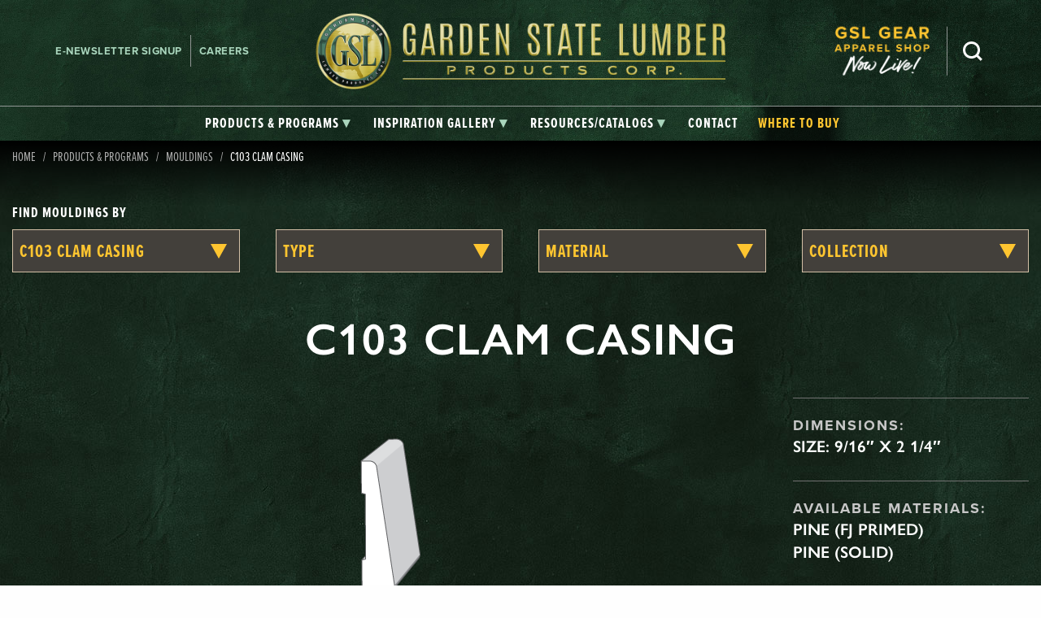

--- FILE ---
content_type: text/html; charset=UTF-8
request_url: https://www.gardenstatelumber.com/mouldings/c103-clam-casing/
body_size: 21516
content:
<!doctype html>
<html lang="en-US" id="html">
<head>
	<meta charset="UTF-8">
	<meta name="viewport" content="width=device-width, initial-scale=1">
	<link rel="profile" href="http://gmpg.org/xfn/11">
	<meta name='robots' content='index, follow, max-image-preview:large, max-snippet:-1, max-video-preview:-1' />

            <script data-no-defer="1" data-ezscrex="false" data-cfasync="false" data-pagespeed-no-defer data-cookieconsent="ignore">
                var ctPublicFunctions = {"_ajax_nonce":"6ae4544ede","_rest_nonce":"7885f6af1e","_ajax_url":"\/wp-admin\/admin-ajax.php","_rest_url":"https:\/\/www.gardenstatelumber.com\/wp-json\/","data__cookies_type":"native","data__ajax_type":"rest","data__bot_detector_enabled":"0","data__frontend_data_log_enabled":1,"cookiePrefix":"","wprocket_detected":true,"host_url":"www.gardenstatelumber.com","text__ee_click_to_select":"Click to select the whole data","text__ee_original_email":"The complete one is","text__ee_got_it":"Got it","text__ee_blocked":"Blocked","text__ee_cannot_connect":"Cannot connect","text__ee_cannot_decode":"Can not decode email. Unknown reason","text__ee_email_decoder":"CleanTalk email decoder","text__ee_wait_for_decoding":"The magic is on the way!","text__ee_decoding_process":"Please wait a few seconds while we decode the contact data."}
            </script>
        
            <script data-no-defer="1" data-ezscrex="false" data-cfasync="false" data-pagespeed-no-defer data-cookieconsent="ignore">
                var ctPublic = {"_ajax_nonce":"6ae4544ede","settings__forms__check_internal":"0","settings__forms__check_external":"0","settings__forms__force_protection":0,"settings__forms__search_test":"0","settings__forms__wc_add_to_cart":"0","settings__data__bot_detector_enabled":"0","settings__sfw__anti_crawler":0,"blog_home":"https:\/\/www.gardenstatelumber.com\/","pixel__setting":"0","pixel__enabled":false,"pixel__url":null,"data__email_check_before_post":"1","data__email_check_exist_post":0,"data__cookies_type":"native","data__key_is_ok":true,"data__visible_fields_required":true,"wl_brandname":"Anti-Spam by CleanTalk","wl_brandname_short":"CleanTalk","ct_checkjs_key":"0d1bbd02138d29d2f5665f5fc6c52bf871e8c4960151f2fdb8286d26bc7efea0","emailEncoderPassKey":"658f69cc041e85a4b250b6218eea63a1","bot_detector_forms_excluded":"W10=","advancedCacheExists":true,"varnishCacheExists":false,"wc_ajax_add_to_cart":false}
            </script>
        
	<!-- This site is optimized with the Yoast SEO plugin v26.6 - https://yoast.com/wordpress/plugins/seo/ -->
	<title>C103 Clam Casing - Mouldings - Garden State Lumber</title>
<link data-rocket-prefetch href="https://www.googletagmanager.com" rel="dns-prefetch">
<link data-rocket-prefetch href="https://static.addtoany.com" rel="dns-prefetch">
<link data-rocket-prefetch href="https://cdn.mouseflow.com" rel="dns-prefetch"><link rel="preload" data-rocket-preload as="image" href="https://www.gardenstatelumber.com/wp-content/themes/yhmoulding-2019-child/img/gsl-green-tiled-background.jpg" fetchpriority="high">
	<link rel="canonical" href="https://www.gardenstatelumber.com/mouldings/c103-clam-casing/" />
	<meta property="og:locale" content="en_US" />
	<meta property="og:type" content="article" />
	<meta property="og:title" content="C103 Clam Casing - Mouldings - Garden State Lumber" />
	<meta property="og:url" content="https://www.gardenstatelumber.com/mouldings/c103-clam-casing/" />
	<meta property="og:site_name" content="Garden State Lumber" />
	<meta property="article:publisher" content="https://www.facebook.com/GardenStateLumber/" />
	<meta property="article:modified_time" content="2024-01-25T23:25:46+00:00" />
	<meta name="twitter:card" content="summary_large_image" />
	<script type="application/ld+json" class="yoast-schema-graph">{"@context":"https://schema.org","@graph":[{"@type":"WebPage","@id":"https://www.gardenstatelumber.com/mouldings/c103-clam-casing/","url":"https://www.gardenstatelumber.com/mouldings/c103-clam-casing/","name":"C103 Clam Casing - Mouldings - Garden State Lumber","isPartOf":{"@id":"https://www.gardenstatelumber.com/#website"},"datePublished":"2017-03-28T19:55:32+00:00","dateModified":"2024-01-25T23:25:46+00:00","breadcrumb":{"@id":"https://www.gardenstatelumber.com/mouldings/c103-clam-casing/#breadcrumb"},"inLanguage":"en-US","potentialAction":[{"@type":"ReadAction","target":["https://www.gardenstatelumber.com/mouldings/c103-clam-casing/"]}]},{"@type":"BreadcrumbList","@id":"https://www.gardenstatelumber.com/mouldings/c103-clam-casing/#breadcrumb","itemListElement":[{"@type":"ListItem","position":1,"name":"Home","item":"https://www.gardenstatelumber.com/"},{"@type":"ListItem","position":2,"name":"Moulding Profiles","item":"https://www.gardenstatelumber.com/mouldings/"},{"@type":"ListItem","position":3,"name":"C103 Clam Casing"}]},{"@type":"WebSite","@id":"https://www.gardenstatelumber.com/#website","url":"https://www.gardenstatelumber.com/","name":"Garden State Lumber","description":"","potentialAction":[{"@type":"SearchAction","target":{"@type":"EntryPoint","urlTemplate":"https://www.gardenstatelumber.com/?s={search_term_string}"},"query-input":{"@type":"PropertyValueSpecification","valueRequired":true,"valueName":"search_term_string"}}],"inLanguage":"en-US"}]}</script>
	<!-- / Yoast SEO plugin. -->


<link rel='dns-prefetch' href='//static.addtoany.com' />

<link rel="alternate" type="application/rss+xml" title="Garden State Lumber &raquo; Feed" href="https://www.gardenstatelumber.com/feed/" />
<link rel="alternate" title="oEmbed (JSON)" type="application/json+oembed" href="https://www.gardenstatelumber.com/wp-json/oembed/1.0/embed?url=https%3A%2F%2Fwww.gardenstatelumber.com%2Fmouldings%2Fc103-clam-casing%2F" />
<link rel="alternate" title="oEmbed (XML)" type="text/xml+oembed" href="https://www.gardenstatelumber.com/wp-json/oembed/1.0/embed?url=https%3A%2F%2Fwww.gardenstatelumber.com%2Fmouldings%2Fc103-clam-casing%2F&#038;format=xml" />
		<!-- This site uses the Google Analytics by MonsterInsights plugin v9.11.1 - Using Analytics tracking - https://www.monsterinsights.com/ -->
							<script src="//www.googletagmanager.com/gtag/js?id=G-HV10VQ685W"  data-cfasync="false" data-wpfc-render="false" type="text/javascript" async></script>
			<script data-cfasync="false" data-wpfc-render="false" type="text/javascript">
				var mi_version = '9.11.1';
				var mi_track_user = true;
				var mi_no_track_reason = '';
								var MonsterInsightsDefaultLocations = {"page_location":"https:\/\/www.gardenstatelumber.com\/mouldings\/c103-clam-casing\/"};
								if ( typeof MonsterInsightsPrivacyGuardFilter === 'function' ) {
					var MonsterInsightsLocations = (typeof MonsterInsightsExcludeQuery === 'object') ? MonsterInsightsPrivacyGuardFilter( MonsterInsightsExcludeQuery ) : MonsterInsightsPrivacyGuardFilter( MonsterInsightsDefaultLocations );
				} else {
					var MonsterInsightsLocations = (typeof MonsterInsightsExcludeQuery === 'object') ? MonsterInsightsExcludeQuery : MonsterInsightsDefaultLocations;
				}

								var disableStrs = [
										'ga-disable-G-HV10VQ685W',
									];

				/* Function to detect opted out users */
				function __gtagTrackerIsOptedOut() {
					for (var index = 0; index < disableStrs.length; index++) {
						if (document.cookie.indexOf(disableStrs[index] + '=true') > -1) {
							return true;
						}
					}

					return false;
				}

				/* Disable tracking if the opt-out cookie exists. */
				if (__gtagTrackerIsOptedOut()) {
					for (var index = 0; index < disableStrs.length; index++) {
						window[disableStrs[index]] = true;
					}
				}

				/* Opt-out function */
				function __gtagTrackerOptout() {
					for (var index = 0; index < disableStrs.length; index++) {
						document.cookie = disableStrs[index] + '=true; expires=Thu, 31 Dec 2099 23:59:59 UTC; path=/';
						window[disableStrs[index]] = true;
					}
				}

				if ('undefined' === typeof gaOptout) {
					function gaOptout() {
						__gtagTrackerOptout();
					}
				}
								window.dataLayer = window.dataLayer || [];

				window.MonsterInsightsDualTracker = {
					helpers: {},
					trackers: {},
				};
				if (mi_track_user) {
					function __gtagDataLayer() {
						dataLayer.push(arguments);
					}

					function __gtagTracker(type, name, parameters) {
						if (!parameters) {
							parameters = {};
						}

						if (parameters.send_to) {
							__gtagDataLayer.apply(null, arguments);
							return;
						}

						if (type === 'event') {
														parameters.send_to = monsterinsights_frontend.v4_id;
							var hookName = name;
							if (typeof parameters['event_category'] !== 'undefined') {
								hookName = parameters['event_category'] + ':' + name;
							}

							if (typeof MonsterInsightsDualTracker.trackers[hookName] !== 'undefined') {
								MonsterInsightsDualTracker.trackers[hookName](parameters);
							} else {
								__gtagDataLayer('event', name, parameters);
							}
							
						} else {
							__gtagDataLayer.apply(null, arguments);
						}
					}

					__gtagTracker('js', new Date());
					__gtagTracker('set', {
						'developer_id.dZGIzZG': true,
											});
					if ( MonsterInsightsLocations.page_location ) {
						__gtagTracker('set', MonsterInsightsLocations);
					}
										__gtagTracker('config', 'G-HV10VQ685W', {"forceSSL":"true"} );
										window.gtag = __gtagTracker;										(function () {
						/* https://developers.google.com/analytics/devguides/collection/analyticsjs/ */
						/* ga and __gaTracker compatibility shim. */
						var noopfn = function () {
							return null;
						};
						var newtracker = function () {
							return new Tracker();
						};
						var Tracker = function () {
							return null;
						};
						var p = Tracker.prototype;
						p.get = noopfn;
						p.set = noopfn;
						p.send = function () {
							var args = Array.prototype.slice.call(arguments);
							args.unshift('send');
							__gaTracker.apply(null, args);
						};
						var __gaTracker = function () {
							var len = arguments.length;
							if (len === 0) {
								return;
							}
							var f = arguments[len - 1];
							if (typeof f !== 'object' || f === null || typeof f.hitCallback !== 'function') {
								if ('send' === arguments[0]) {
									var hitConverted, hitObject = false, action;
									if ('event' === arguments[1]) {
										if ('undefined' !== typeof arguments[3]) {
											hitObject = {
												'eventAction': arguments[3],
												'eventCategory': arguments[2],
												'eventLabel': arguments[4],
												'value': arguments[5] ? arguments[5] : 1,
											}
										}
									}
									if ('pageview' === arguments[1]) {
										if ('undefined' !== typeof arguments[2]) {
											hitObject = {
												'eventAction': 'page_view',
												'page_path': arguments[2],
											}
										}
									}
									if (typeof arguments[2] === 'object') {
										hitObject = arguments[2];
									}
									if (typeof arguments[5] === 'object') {
										Object.assign(hitObject, arguments[5]);
									}
									if ('undefined' !== typeof arguments[1].hitType) {
										hitObject = arguments[1];
										if ('pageview' === hitObject.hitType) {
											hitObject.eventAction = 'page_view';
										}
									}
									if (hitObject) {
										action = 'timing' === arguments[1].hitType ? 'timing_complete' : hitObject.eventAction;
										hitConverted = mapArgs(hitObject);
										__gtagTracker('event', action, hitConverted);
									}
								}
								return;
							}

							function mapArgs(args) {
								var arg, hit = {};
								var gaMap = {
									'eventCategory': 'event_category',
									'eventAction': 'event_action',
									'eventLabel': 'event_label',
									'eventValue': 'event_value',
									'nonInteraction': 'non_interaction',
									'timingCategory': 'event_category',
									'timingVar': 'name',
									'timingValue': 'value',
									'timingLabel': 'event_label',
									'page': 'page_path',
									'location': 'page_location',
									'title': 'page_title',
									'referrer' : 'page_referrer',
								};
								for (arg in args) {
																		if (!(!args.hasOwnProperty(arg) || !gaMap.hasOwnProperty(arg))) {
										hit[gaMap[arg]] = args[arg];
									} else {
										hit[arg] = args[arg];
									}
								}
								return hit;
							}

							try {
								f.hitCallback();
							} catch (ex) {
							}
						};
						__gaTracker.create = newtracker;
						__gaTracker.getByName = newtracker;
						__gaTracker.getAll = function () {
							return [];
						};
						__gaTracker.remove = noopfn;
						__gaTracker.loaded = true;
						window['__gaTracker'] = __gaTracker;
					})();
									} else {
										console.log("");
					(function () {
						function __gtagTracker() {
							return null;
						}

						window['__gtagTracker'] = __gtagTracker;
						window['gtag'] = __gtagTracker;
					})();
									}
			</script>
							<!-- / Google Analytics by MonsterInsights -->
		<style id='wp-img-auto-sizes-contain-inline-css' type='text/css'>
img:is([sizes=auto i],[sizes^="auto," i]){contain-intrinsic-size:3000px 1500px}
/*# sourceURL=wp-img-auto-sizes-contain-inline-css */
</style>
<style id='classic-theme-styles-inline-css' type='text/css'>
/*! This file is auto-generated */
.wp-block-button__link{color:#fff;background-color:#32373c;border-radius:9999px;box-shadow:none;text-decoration:none;padding:calc(.667em + 2px) calc(1.333em + 2px);font-size:1.125em}.wp-block-file__button{background:#32373c;color:#fff;text-decoration:none}
/*# sourceURL=/wp-includes/css/classic-themes.min.css */
</style>
<link rel='stylesheet' id='cleantalk-public-css-css' href='https://www.gardenstatelumber.com/wp-content/plugins/cleantalk-spam-protect/css/cleantalk-public.min.css?ver=6.70.1_1767748647' type='text/css' media='all' />
<link rel='stylesheet' id='cleantalk-email-decoder-css-css' href='https://www.gardenstatelumber.com/wp-content/plugins/cleantalk-spam-protect/css/cleantalk-email-decoder.min.css?ver=6.70.1_1767748647' type='text/css' media='all' />
<link data-minify="1" rel='stylesheet' id='weglot-css-css' href='https://www.gardenstatelumber.com/wp-content/cache/min/1/wp-content/plugins/weglot/dist/css/front-css.css?ver=1768346039' type='text/css' media='all' />
<link data-minify="1" rel='stylesheet' id='new-flag-css-css' href='https://www.gardenstatelumber.com/wp-content/cache/min/1/wp-content/plugins/weglot/dist/css/new-flags.css?ver=1768346039' type='text/css' media='all' />
<link rel='stylesheet' id='foundation-css' href='https://www.gardenstatelumber.com/wp-content/themes/yhmoulding-2019/css/foundation.min.css?ver=6.5.1' type='text/css' media='all' />
<link data-minify="1" rel='stylesheet' id='yhmoulding-2019-style-css' href='https://www.gardenstatelumber.com/wp-content/cache/min/1/wp-content/themes/yhmoulding-2019/css/style.css?ver=1768346039' type='text/css' media='all' />
<link rel='stylesheet' id='fancybox-base-style-css' href='https://www.gardenstatelumber.com/wp-content/themes/yhmoulding-2019/css/jquery.fancybox.min.css?ver=3.1.25' type='text/css' media='all' />
<link data-minify="1" rel='stylesheet' id='select2-styles-css' href='https://www.gardenstatelumber.com/wp-content/cache/min/1/wp-content/themes/yhmoulding-2019/js/select2/select2.css?ver=1768346039' type='text/css' media='all' />
<link data-minify="1" rel='stylesheet' id='yhdm-wishlist-css' href='https://www.gardenstatelumber.com/wp-content/cache/min/1/wp-content/themes/yhmoulding-2019/wishlist/css/wishlist.css?ver=1768346039' type='text/css' media='all' />
<link data-minify="1" rel='stylesheet' id='arve-css' href='https://www.gardenstatelumber.com/wp-content/cache/min/1/wp-content/plugins/advanced-responsive-video-embedder/build/main.css?ver=1768346039' type='text/css' media='all' />
<link rel='stylesheet' id='addtoany-css' href='https://www.gardenstatelumber.com/wp-content/plugins/add-to-any/addtoany.min.css?ver=1.16' type='text/css' media='all' />
<style id='addtoany-inline-css' type='text/css'>
.addtoany_shortcode .a2a_svg.a2a_s__default {padding:5px; border-radius:0 !important;}
.addtoany_list a {margin-right:8px;}
/*# sourceURL=addtoany-inline-css */
</style>
<link data-minify="1" rel='stylesheet' id='yhmoulding-2019-child-style-custom-css' href='https://www.gardenstatelumber.com/wp-content/cache/min/1/wp-content/themes/yhmoulding-2019-child/css/style-custom.css?ver=1768346039' type='text/css' media='all' />
<link data-minify="1" rel='stylesheet' id='flexslider-base-style-css' href='https://www.gardenstatelumber.com/wp-content/cache/min/1/wp-content/themes/yhmoulding-2019-child/flexslider/flexslider.css?ver=1768346039' type='text/css' media='all' />
<link data-minify="1" rel='stylesheet' id='slick-style-css' href='https://www.gardenstatelumber.com/wp-content/cache/min/1/wp-content/themes/yhmoulding-2019-child/slick/slick.css?ver=1768346039' type='text/css' media='all' />
<link data-minify="1" rel='stylesheet' id='slick-theme-style-css' href='https://www.gardenstatelumber.com/wp-content/cache/min/1/wp-content/themes/yhmoulding-2019-child/slick/slick-theme.css?ver=1768346039' type='text/css' media='all' />
<script type="text/javascript" src="https://www.gardenstatelumber.com/wp-content/plugins/google-analytics-premium/assets/js/frontend-gtag.min.js?ver=9.11.1" id="monsterinsights-frontend-script-js" async="async" data-wp-strategy="async"></script>
<script data-cfasync="false" data-wpfc-render="false" type="text/javascript" id='monsterinsights-frontend-script-js-extra'>/* <![CDATA[ */
var monsterinsights_frontend = {"js_events_tracking":"true","download_extensions":"doc,pdf,ppt,zip,xls,docx,pptx,xlsx,dwg,dxf,rvt,rfa","inbound_paths":"[]","home_url":"https:\/\/www.gardenstatelumber.com","hash_tracking":"false","v4_id":"G-HV10VQ685W"};/* ]]> */
</script>
<script type="text/javascript" id="addtoany-core-js-before">
/* <![CDATA[ */
window.a2a_config=window.a2a_config||{};a2a_config.callbacks=[];a2a_config.overlays=[];a2a_config.templates={};
a2a_config.icon_color="#ffffff,#333333";

//# sourceURL=addtoany-core-js-before
/* ]]> */
</script>
<script type="text/javascript" defer src="https://static.addtoany.com/menu/page.js" id="addtoany-core-js"></script>
<script type="text/javascript" src="https://www.gardenstatelumber.com/wp-includes/js/jquery/jquery.min.js?ver=3.7.1" id="jquery-core-js"></script>
<script type="text/javascript" src="https://www.gardenstatelumber.com/wp-includes/js/jquery/jquery-migrate.min.js?ver=3.4.1" id="jquery-migrate-js"></script>
<script type="text/javascript" defer src="https://www.gardenstatelumber.com/wp-content/plugins/add-to-any/addtoany.min.js?ver=1.1" id="addtoany-jquery-js"></script>
<script type="text/javascript" src="https://www.gardenstatelumber.com/wp-content/plugins/cleantalk-spam-protect/js/apbct-public-bundle_gathering.min.js?ver=6.70.1_1767748647" id="apbct-public-bundle_gathering.min-js-js"></script>
<script data-minify="1" type="text/javascript" src="https://www.gardenstatelumber.com/wp-content/cache/min/1/wp-content/plugins/weglot/dist/front-js.js?ver=1768346039" id="wp-weglot-js-js"></script>
<script type="text/javascript" src="https://www.gardenstatelumber.com/wp-content/plugins/yellow-house-moulding/public/js/yhdm.min.js?ver=2.2.0" id="yhdm-public-js"></script>
<script type="text/javascript" src="https://www.gardenstatelumber.com/wp-content/themes/yhmoulding-2019/js/select2/select2.min.js?ver=6.9" id="select2-script-js"></script>
<script data-minify="1" type="text/javascript" src="https://www.gardenstatelumber.com/wp-content/cache/min/1/wp-content/themes/yhmoulding-2019/js/mouldings.js?ver=1768346039" id="yhdm-script-js"></script>
<script data-minify="1" type="text/javascript" src="https://www.gardenstatelumber.com/wp-content/cache/min/1/wp-content/themes/yhmoulding-2019/wishlist/js/jquery.popupoverlay.js?ver=1768346039" id="yhdm-wishlist-overlay-js"></script>
<script type="text/javascript" id="yhdm-wishlist-js-extra">
/* <![CDATA[ */
var WishlistData = {"nonce":"65a28c7848","admin_ajax":"https://www.gardenstatelumber.com/wp-admin/admin-ajax.php"};
//# sourceURL=yhdm-wishlist-js-extra
/* ]]> */
</script>
<script data-minify="1" type="text/javascript" src="https://www.gardenstatelumber.com/wp-content/cache/min/1/wp-content/themes/yhmoulding-2019/wishlist/js/wishlist.js?ver=1768346039" id="yhdm-wishlist-js"></script>
<link rel="https://api.w.org/" href="https://www.gardenstatelumber.com/wp-json/" /><link rel="EditURI" type="application/rsd+xml" title="RSD" href="https://www.gardenstatelumber.com/xmlrpc.php?rsd" />
<link rel='shortlink' href='https://www.gardenstatelumber.com/?p=18140' />

<link rel="alternate" href="https://www.gardenstatelumber.com/mouldings/c103-clam-casing/" hreflang="en"/>
<link rel="alternate" href="https://www.gardenstatelumber.com/es/mouldings/c103-clam-casing/" hreflang="es"/>
<link rel="alternate" href="https://www.gardenstatelumber.com/pt/mouldings/c103-clam-casing/" hreflang="pt"/>
<link rel="alternate" href="https://www.gardenstatelumber.com/fr/mouldings/c103-clam-casing/" hreflang="fr"/>
<link rel="alternate" href="https://www.gardenstatelumber.com/pl/mouldings/c103-clam-casing/" hreflang="pl"/>
<script type="application/json" id="weglot-data">{"website":"https:\/\/www.gardenstatelumber.com\/","uid":"e47261e4db","project_slug":"garden-state-lumber","language_from":"en","language_from_custom_flag":null,"language_from_custom_name":null,"excluded_paths":[{"type":"END_WITH","value":"\/echon-module\/","language_button_displayed":false,"exclusion_behavior":"REDIRECT","excluded_languages":[],"regex":"\/echon\\-module\/$"}],"excluded_blocks":[{"value":".dont-translate","description":null}],"custom_settings":{"button_style":{"is_dropdown":true,"flag_type":"rectangle_mat","with_name":true,"full_name":true,"custom_css":"","with_flags":false},"translate_email":false,"translate_search":false,"translate_amp":false,"switchers":[{"templates":{"name":"default","hash":"095ffb8d22f66be52959023fa4eeb71a05f20f73"},"location":[],"style":{"with_flags":false,"flag_type":"rectangle_mat","with_name":true,"full_name":true,"is_dropdown":true}}]},"pending_translation_enabled":false,"curl_ssl_check_enabled":true,"custom_css":null,"languages":[{"language_to":"es","custom_code":null,"custom_name":null,"custom_local_name":null,"provider":null,"enabled":true,"automatic_translation_enabled":true,"deleted_at":null,"connect_host_destination":null,"custom_flag":null},{"language_to":"pt","custom_code":null,"custom_name":null,"custom_local_name":null,"provider":null,"enabled":true,"automatic_translation_enabled":true,"deleted_at":null,"connect_host_destination":null,"custom_flag":null},{"language_to":"fr","custom_code":null,"custom_name":null,"custom_local_name":null,"provider":null,"enabled":true,"automatic_translation_enabled":true,"deleted_at":null,"connect_host_destination":null,"custom_flag":null},{"language_to":"pl","custom_code":null,"custom_name":null,"custom_local_name":null,"provider":null,"enabled":true,"automatic_translation_enabled":true,"deleted_at":null,"connect_host_destination":null,"custom_flag":null}],"organization_slug":"w-4f53661be7","api_domain":"cdn-api-weglot.com","current_language":"en","switcher_links":{"en":"https:\/\/www.gardenstatelumber.com\/mouldings\/c103-clam-casing\/?wg-choose-original=true","es":"https:\/\/www.gardenstatelumber.com\/es\/mouldings\/c103-clam-casing\/?wg-choose-original=false","pt":"https:\/\/www.gardenstatelumber.com\/pt\/mouldings\/c103-clam-casing\/?wg-choose-original=false","fr":"https:\/\/www.gardenstatelumber.com\/fr\/mouldings\/c103-clam-casing\/?wg-choose-original=false","pl":"https:\/\/www.gardenstatelumber.com\/pl\/mouldings\/c103-clam-casing\/?wg-choose-original=false"},"original_path":"\/mouldings\/c103-clam-casing\/"}</script><!-- Google Tag Manager -->
<script>(function(w,d,s,l,i){w[l]=w[l]||[];w[l].push({'gtm.start':
new Date().getTime(),event:'gtm.js'});var f=d.getElementsByTagName(s)[0],
j=d.createElement(s),dl=l!='dataLayer'?'&l='+l:'';j.async=true;j.src=
'https://www.googletagmanager.com/gtm.js?id='+i+dl;f.parentNode.insertBefore(j,f);
})(window,document,'script','dataLayer','GTM-5MVM6Z85');</script>
<!-- End Google Tag Manager -->
<link rel="apple-touch-icon" sizes="180x180" href="https://www.gardenstatelumber.com/wp-content/themes/yhmoulding-2019-child/favicons/apple-touch-icon.png">
<link rel="icon" type="image/png" sizes="32x32" href="https://www.gardenstatelumber.com/wp-content/themes/yhmoulding-2019-child/favicons/favicon-32x32.png">
<link rel="icon" type="image/png" sizes="16x16" href="https://www.gardenstatelumber.com/wp-content/themes/yhmoulding-2019-child/favicons/favicon-16x16.png">
<link rel="manifest" href="https://www.gardenstatelumber.com/wp-content/themes/yhmoulding-2019-child/favicons/site.webmanifest">
<link rel="mask-icon" href="https://www.gardenstatelumber.com/wp-content/themes/yhmoulding-2019-child/favicons/safari-pinned-tab.svg" color="#003313">
<link rel="shortcut icon" href="https://www.gardenstatelumber.com/wp-content/themes/yhmoulding-2019-child/favicons/favicon.ico">
<meta name="msapplication-TileColor" content="#00a300">
<meta name="msapplication-config" content="https://www.gardenstatelumber.com/wp-content/themes/yhmoulding-2019-child/favicons/browserconfig.xml">
<meta name="theme-color" content="#ffffff">
<link data-minify="1" rel="stylesheet" href="https://www.gardenstatelumber.com/wp-content/cache/min/1/yji4ima.css?ver=1768346039">
	<script>
	  document.addEventListener('facetwp-loaded', function() {
		if (FWP.loaded) {
		  gtag('event', 'page_view');
		}
	  });
	</script>
<style id='global-styles-inline-css' type='text/css'>
:root{--wp--preset--aspect-ratio--square: 1;--wp--preset--aspect-ratio--4-3: 4/3;--wp--preset--aspect-ratio--3-4: 3/4;--wp--preset--aspect-ratio--3-2: 3/2;--wp--preset--aspect-ratio--2-3: 2/3;--wp--preset--aspect-ratio--16-9: 16/9;--wp--preset--aspect-ratio--9-16: 9/16;--wp--preset--color--black: #000000;--wp--preset--color--cyan-bluish-gray: #abb8c3;--wp--preset--color--white: #ffffff;--wp--preset--color--pale-pink: #f78da7;--wp--preset--color--vivid-red: #cf2e2e;--wp--preset--color--luminous-vivid-orange: #ff6900;--wp--preset--color--luminous-vivid-amber: #fcb900;--wp--preset--color--light-green-cyan: #7bdcb5;--wp--preset--color--vivid-green-cyan: #00d084;--wp--preset--color--pale-cyan-blue: #8ed1fc;--wp--preset--color--vivid-cyan-blue: #0693e3;--wp--preset--color--vivid-purple: #9b51e0;--wp--preset--gradient--vivid-cyan-blue-to-vivid-purple: linear-gradient(135deg,rgb(6,147,227) 0%,rgb(155,81,224) 100%);--wp--preset--gradient--light-green-cyan-to-vivid-green-cyan: linear-gradient(135deg,rgb(122,220,180) 0%,rgb(0,208,130) 100%);--wp--preset--gradient--luminous-vivid-amber-to-luminous-vivid-orange: linear-gradient(135deg,rgb(252,185,0) 0%,rgb(255,105,0) 100%);--wp--preset--gradient--luminous-vivid-orange-to-vivid-red: linear-gradient(135deg,rgb(255,105,0) 0%,rgb(207,46,46) 100%);--wp--preset--gradient--very-light-gray-to-cyan-bluish-gray: linear-gradient(135deg,rgb(238,238,238) 0%,rgb(169,184,195) 100%);--wp--preset--gradient--cool-to-warm-spectrum: linear-gradient(135deg,rgb(74,234,220) 0%,rgb(151,120,209) 20%,rgb(207,42,186) 40%,rgb(238,44,130) 60%,rgb(251,105,98) 80%,rgb(254,248,76) 100%);--wp--preset--gradient--blush-light-purple: linear-gradient(135deg,rgb(255,206,236) 0%,rgb(152,150,240) 100%);--wp--preset--gradient--blush-bordeaux: linear-gradient(135deg,rgb(254,205,165) 0%,rgb(254,45,45) 50%,rgb(107,0,62) 100%);--wp--preset--gradient--luminous-dusk: linear-gradient(135deg,rgb(255,203,112) 0%,rgb(199,81,192) 50%,rgb(65,88,208) 100%);--wp--preset--gradient--pale-ocean: linear-gradient(135deg,rgb(255,245,203) 0%,rgb(182,227,212) 50%,rgb(51,167,181) 100%);--wp--preset--gradient--electric-grass: linear-gradient(135deg,rgb(202,248,128) 0%,rgb(113,206,126) 100%);--wp--preset--gradient--midnight: linear-gradient(135deg,rgb(2,3,129) 0%,rgb(40,116,252) 100%);--wp--preset--font-size--small: 13px;--wp--preset--font-size--medium: 20px;--wp--preset--font-size--large: 36px;--wp--preset--font-size--x-large: 42px;--wp--preset--spacing--20: 0.44rem;--wp--preset--spacing--30: 0.67rem;--wp--preset--spacing--40: 1rem;--wp--preset--spacing--50: 1.5rem;--wp--preset--spacing--60: 2.25rem;--wp--preset--spacing--70: 3.38rem;--wp--preset--spacing--80: 5.06rem;--wp--preset--shadow--natural: 6px 6px 9px rgba(0, 0, 0, 0.2);--wp--preset--shadow--deep: 12px 12px 50px rgba(0, 0, 0, 0.4);--wp--preset--shadow--sharp: 6px 6px 0px rgba(0, 0, 0, 0.2);--wp--preset--shadow--outlined: 6px 6px 0px -3px rgb(255, 255, 255), 6px 6px rgb(0, 0, 0);--wp--preset--shadow--crisp: 6px 6px 0px rgb(0, 0, 0);}:where(.is-layout-flex){gap: 0.5em;}:where(.is-layout-grid){gap: 0.5em;}body .is-layout-flex{display: flex;}.is-layout-flex{flex-wrap: wrap;align-items: center;}.is-layout-flex > :is(*, div){margin: 0;}body .is-layout-grid{display: grid;}.is-layout-grid > :is(*, div){margin: 0;}:where(.wp-block-columns.is-layout-flex){gap: 2em;}:where(.wp-block-columns.is-layout-grid){gap: 2em;}:where(.wp-block-post-template.is-layout-flex){gap: 1.25em;}:where(.wp-block-post-template.is-layout-grid){gap: 1.25em;}.has-black-color{color: var(--wp--preset--color--black) !important;}.has-cyan-bluish-gray-color{color: var(--wp--preset--color--cyan-bluish-gray) !important;}.has-white-color{color: var(--wp--preset--color--white) !important;}.has-pale-pink-color{color: var(--wp--preset--color--pale-pink) !important;}.has-vivid-red-color{color: var(--wp--preset--color--vivid-red) !important;}.has-luminous-vivid-orange-color{color: var(--wp--preset--color--luminous-vivid-orange) !important;}.has-luminous-vivid-amber-color{color: var(--wp--preset--color--luminous-vivid-amber) !important;}.has-light-green-cyan-color{color: var(--wp--preset--color--light-green-cyan) !important;}.has-vivid-green-cyan-color{color: var(--wp--preset--color--vivid-green-cyan) !important;}.has-pale-cyan-blue-color{color: var(--wp--preset--color--pale-cyan-blue) !important;}.has-vivid-cyan-blue-color{color: var(--wp--preset--color--vivid-cyan-blue) !important;}.has-vivid-purple-color{color: var(--wp--preset--color--vivid-purple) !important;}.has-black-background-color{background-color: var(--wp--preset--color--black) !important;}.has-cyan-bluish-gray-background-color{background-color: var(--wp--preset--color--cyan-bluish-gray) !important;}.has-white-background-color{background-color: var(--wp--preset--color--white) !important;}.has-pale-pink-background-color{background-color: var(--wp--preset--color--pale-pink) !important;}.has-vivid-red-background-color{background-color: var(--wp--preset--color--vivid-red) !important;}.has-luminous-vivid-orange-background-color{background-color: var(--wp--preset--color--luminous-vivid-orange) !important;}.has-luminous-vivid-amber-background-color{background-color: var(--wp--preset--color--luminous-vivid-amber) !important;}.has-light-green-cyan-background-color{background-color: var(--wp--preset--color--light-green-cyan) !important;}.has-vivid-green-cyan-background-color{background-color: var(--wp--preset--color--vivid-green-cyan) !important;}.has-pale-cyan-blue-background-color{background-color: var(--wp--preset--color--pale-cyan-blue) !important;}.has-vivid-cyan-blue-background-color{background-color: var(--wp--preset--color--vivid-cyan-blue) !important;}.has-vivid-purple-background-color{background-color: var(--wp--preset--color--vivid-purple) !important;}.has-black-border-color{border-color: var(--wp--preset--color--black) !important;}.has-cyan-bluish-gray-border-color{border-color: var(--wp--preset--color--cyan-bluish-gray) !important;}.has-white-border-color{border-color: var(--wp--preset--color--white) !important;}.has-pale-pink-border-color{border-color: var(--wp--preset--color--pale-pink) !important;}.has-vivid-red-border-color{border-color: var(--wp--preset--color--vivid-red) !important;}.has-luminous-vivid-orange-border-color{border-color: var(--wp--preset--color--luminous-vivid-orange) !important;}.has-luminous-vivid-amber-border-color{border-color: var(--wp--preset--color--luminous-vivid-amber) !important;}.has-light-green-cyan-border-color{border-color: var(--wp--preset--color--light-green-cyan) !important;}.has-vivid-green-cyan-border-color{border-color: var(--wp--preset--color--vivid-green-cyan) !important;}.has-pale-cyan-blue-border-color{border-color: var(--wp--preset--color--pale-cyan-blue) !important;}.has-vivid-cyan-blue-border-color{border-color: var(--wp--preset--color--vivid-cyan-blue) !important;}.has-vivid-purple-border-color{border-color: var(--wp--preset--color--vivid-purple) !important;}.has-vivid-cyan-blue-to-vivid-purple-gradient-background{background: var(--wp--preset--gradient--vivid-cyan-blue-to-vivid-purple) !important;}.has-light-green-cyan-to-vivid-green-cyan-gradient-background{background: var(--wp--preset--gradient--light-green-cyan-to-vivid-green-cyan) !important;}.has-luminous-vivid-amber-to-luminous-vivid-orange-gradient-background{background: var(--wp--preset--gradient--luminous-vivid-amber-to-luminous-vivid-orange) !important;}.has-luminous-vivid-orange-to-vivid-red-gradient-background{background: var(--wp--preset--gradient--luminous-vivid-orange-to-vivid-red) !important;}.has-very-light-gray-to-cyan-bluish-gray-gradient-background{background: var(--wp--preset--gradient--very-light-gray-to-cyan-bluish-gray) !important;}.has-cool-to-warm-spectrum-gradient-background{background: var(--wp--preset--gradient--cool-to-warm-spectrum) !important;}.has-blush-light-purple-gradient-background{background: var(--wp--preset--gradient--blush-light-purple) !important;}.has-blush-bordeaux-gradient-background{background: var(--wp--preset--gradient--blush-bordeaux) !important;}.has-luminous-dusk-gradient-background{background: var(--wp--preset--gradient--luminous-dusk) !important;}.has-pale-ocean-gradient-background{background: var(--wp--preset--gradient--pale-ocean) !important;}.has-electric-grass-gradient-background{background: var(--wp--preset--gradient--electric-grass) !important;}.has-midnight-gradient-background{background: var(--wp--preset--gradient--midnight) !important;}.has-small-font-size{font-size: var(--wp--preset--font-size--small) !important;}.has-medium-font-size{font-size: var(--wp--preset--font-size--medium) !important;}.has-large-font-size{font-size: var(--wp--preset--font-size--large) !important;}.has-x-large-font-size{font-size: var(--wp--preset--font-size--x-large) !important;}
/*# sourceURL=global-styles-inline-css */
</style>
<meta name="generator" content="WP Rocket 3.20.2" data-wpr-features="wpr_minify_js wpr_preconnect_external_domains wpr_oci wpr_minify_css wpr_desktop" /></head>

<body class="wp-singular yhd_moulding_profile-template-default single single-yhd_moulding_profile postid-18140 wp-theme-yhmoulding-2019 wp-child-theme-yhmoulding-2019-child">
<!-- Google Tag Manager (noscript) -->
<noscript><iframe src="https://www.googletagmanager.com/ns.html?id=GTM-5MVM6Z85"
height="0" width="0" style="display:none;visibility:hidden"></iframe></noscript>
<!-- End Google Tag Manager (noscript) -->
<div class="off-canvas-wrapper">
	<div class="off-canvas position-left" id="offCanvas" data-off-canvas data-transition="overlap">
		<nav id="site-navigation-mobile" class="main-navigation-mobile">
			<ul id="primary-menu-mobile" class="vertical menu accordion-menu" data-accordion-menu>
				<li class="menu-item-home"><a href="https://www.gardenstatelumber.com">Home</a></li><li class="menu-item menu-item-type-post_type menu-item-object-page menu-item-has-children menu-item-17996"><a href="https://www.gardenstatelumber.com/products-programs/">Products &#038; Programs</a>
<ul class="menu vertical nested">
<li class="menu-item menu-item-type-post_type menu-item-object-page menu-item-21088"><a href="https://www.gardenstatelumber.com/products-programs/moulding/">Mouldings</a></li><li class="menu-item menu-item-type-post_type menu-item-object-page menu-item-21090"><a href="https://www.gardenstatelumber.com/products-programs/primed-s4s-trimboards-and-tongue-groove/">Primed S4S Trimboards, Shiplap and Tongue &#038; Groove</a></li><li class="menu-item menu-item-type-post_type menu-item-object-page menu-item-21089"><a href="https://www.gardenstatelumber.com/products-programs/gs-millwork-hardwood-s4s-custom-millwork/">GS Millwork Hardwood S4S &#038; Custom Millwork</a></li><li class="menu-item menu-item-type-post_type menu-item-object-page menu-item-21092"><a href="https://www.gardenstatelumber.com/products-programs/pvc-trimboards-sheets/">PVC Trimboards &#038; Sheets</a></li><li class="menu-item menu-item-type-post_type menu-item-object-page menu-item-21093"><a href="https://www.gardenstatelumber.com/products-programs/shingles-siding-trim/">NuCedar Shingles, Siding &#038; Trim</a></li><li class="menu-item menu-item-type-post_type menu-item-object-page menu-item-21091"><a href="https://www.gardenstatelumber.com/products-programs/beaded-panel-strip-products/">Nantucket Beadboard</a></li><li class="menu-item menu-item-type-post_type menu-item-object-page menu-item-21094"><a href="https://www.gardenstatelumber.com/products-programs/melamine-sheet-stock-panel-products/">Melamine, Sheet Stock &#038; Panel Products</a></li><li class="menu-item menu-item-type-post_type menu-item-object-page menu-item-21096"><a href="https://www.gardenstatelumber.com/products-programs/gs-millwork-hardwood-s4s-custom-millwork/custom-arches-architectural-accents/">Custom Arches &#038; Architectural Accents</a></li><li class="menu-item menu-item-type-post_type menu-item-object-page menu-item-21095"><a href="https://www.gardenstatelumber.com/products-programs/door-jambs/">Door Jambs</a></li></ul></li><li class="menu-item menu-item-type-post_type menu-item-object-page menu-item-has-children menu-item-20047"><a href="https://www.gardenstatelumber.com/inspiration/">Inspiration Gallery</a>
<ul class="menu vertical nested">
<li class="menu-item menu-item-type-post_type menu-item-object-page menu-item-16415"><a href="https://www.gardenstatelumber.com/inspiration/moulding-inspiration-rooms/">Moulding Inspiration</a></li><li class="menu-item menu-item-type-post_type menu-item-object-page menu-item-19543"><a href="https://www.gardenstatelumber.com/inspiration/nucedar-inspiration/">NuCedar Inspiration</a></li><li class="menu-item menu-item-type-post_type menu-item-object-page menu-item-19542"><a href="https://www.gardenstatelumber.com/inspiration/beadboard-inspiration/">Beadboard Inspiration</a></li></ul></li><li class="menu-item menu-item-type-custom menu-item-object-custom menu-item-has-children menu-item-21081"><a href="https://www.gardenstatelumber.com/resources-catalogs/">Resources/Catalogs</a>
<ul class="menu vertical nested">
<li class="menu-item menu-item-type-post_type menu-item-object-page menu-item-18272"><a href="https://www.gardenstatelumber.com/resources-catalogs/">Resources/Catalogs</a></li><li class="menu-item menu-item-type-post_type menu-item-object-page menu-item-21825"><a href="https://www.gardenstatelumber.com/bin-labels/">Bin Label Generator</a></li></ul></li><li class="menu-item menu-item-type-post_type menu-item-object-page menu-item-18275"><a href="https://www.gardenstatelumber.com/contact/">Contact</a></li><li class="menu-item menu-item-type-post_type menu-item-object-page menu-item-21063"><a href="https://www.gardenstatelumber.com/where-to-buy/">Where to Buy</a></li><li class="menu-item menu-item-type-post_type menu-item-object-page menu-item-18265"><a href="https://www.gardenstatelumber.com/e-newsletter-signup/">E-newsletter Signup</a></li><li class="menu-item menu-item-type-post_type_archive menu-item-object-yhd_careers menu-item-18366"><a href="https://www.gardenstatelumber.com/careers/">Careers</a></li>				<li><a href="https://gslgear.com/" class="gsl-gear-link" target="_blank"><img src="https://www.gardenstatelumber.com/wp-content/themes/yhmoulding-2019-child/img/gsl-gear-apparel-shop-now-live.png" alt="GSL Gear Apparel Shop" width="119" height="62"></a></li>
			</ul>
		</nav>
	</div>
	<div class="off-canvas-content" data-off-canvas-content>
		<div id="page" class="site">
			<a class="skip-link screen-reader-text" href="#content">Skip to content</a>
						<header class="site-header-mobile hide-for-large">
				<div class="grid-container">
					<div class="grid-x grid-padding-x align-middle">
						<div class="small-2 medium-3 cell">			
							<div id="menu-mobile-toggle" data-toggle="offCanvas"><span class="screen-reader-text">MENU</span></div>
						</div>
						<div class="small-8 medium-6 cell text-center">
							<a href="https://www.gardenstatelumber.com/" id="logo-header-mobile"><img src="https://www.gardenstatelumber.com/wp-content/themes/yhmoulding-2019-child/img/logo-garden-state-lumber.png?ver=3.0" width="590" height="110" alt="Garden State Lumber" class="dont-lazyload"></a>
						</div>
						<div class="small-2 medium-3 cell text-right">
							<button class="toggle-search-whiz-bang magic-icon-search">Search</button>
						</div>
					</div>
				</div>
				<div class="search-whiz-bang-wrapper-mobile">
					<form role="search" method="get" class="search-whiz-bang-wrapper grid-x" action="https://www.gardenstatelumber.com/">
	<div class="left">
		<label>
			<span class="screen-reader-text">Search for:</span>
			<input type="search" class="search-field" placeholder="Search" value="" name="s" title="Search for:" />
		</label>
	</div>
	<div class="right">
		<input type="submit" class="search-submit button" value="Search" />
	</div>
</form>
				</div>
			</header>
			<header id="masthead" class="site-header show-for-large">
				<div class="site-header-top">
					<div class="grid-container">
						<div class="grid-x grid-padding-x align-middle align-center">
							<div class="small-3 cell">
								<nav id="secondary-site-navigation" class="main-navigation">
									<ul id="secondary-menu">
										<li class="menu-item menu-item-type-post_type menu-item-object-page menu-item-18265"><a href="https://www.gardenstatelumber.com/e-newsletter-signup/">E-newsletter Signup</a></li><li class="menu-item menu-item-type-post_type_archive menu-item-object-yhd_careers menu-item-18366"><a href="https://www.gardenstatelumber.com/careers/">Careers</a></li>									</ul>
								</nav>
							</div>
							<div class="small-5 cell text-center">
								<div class="site-header-logo">
									<a href="https://www.gardenstatelumber.com/" id="logo-header"><img src="https://www.gardenstatelumber.com/wp-content/themes/yhmoulding-2019-child/img/logo-garden-state-lumber.png?ver=3.0" width="590" height="110" alt="Garden State Lumber" class="dont-lazyload" /></a>
								</div>
							</div>
							<div class="small-3 cell text-right">
								<div class="grid-x align-middle">
									<div class="auto cell">
										<div class="apparel-search">
																						<a href="https://gslgear.com/" class="gsl-gear-link" target="_blank"><img src="https://www.gardenstatelumber.com/wp-content/themes/yhmoulding-2019-child/img/gsl-gear-apparel-shop-now-live.png" alt="GSL Gear Apparel Shop" width="119" height="62"></a>
											<form role="search" method="get" class="search-whiz-bang-wrapper grid-x" action="https://www.gardenstatelumber.com/">
	<div class="left">
		<label>
			<span class="screen-reader-text">Search for:</span>
			<input type="search" class="search-field" placeholder="Search" value="" name="s" title="Search for:" />
		</label>
	</div>
	<div class="right">
		<input type="submit" class="search-submit button" value="Search" />
	</div>
</form>
										</div>
									</div>
									<div class="shrink cell">
										<button class="toggle-search-whiz-bang magic-icon-search">Search</button>
									</div>
								</div>
							</div>
						</div>
					</div>
				</div>
				<div>
					<div class="site-header-bottom">
						<div class="grid-container full">
							<ul class="" data-active-collapse="true" data-link-class="tabs-title" data-tabs id="mega-menu-tabs">								<li class="tabs-title "><a href="#panel-1"><span>Products &#038; Programs</span></a></li>
								<li class="tabs-title "><a href="#panel-2"><span>Inspiration Gallery</span></a></li>
								<li class="tabs-title "><a href="#panel-3"><span>Resources/Catalogs</span></a></li>
																<li class="reg-link"><a href="https://www.gardenstatelumber.com/contact/"><span>Contact</span></a></li>
								<li class="reg-link gold"><a href="https://www.gardenstatelumber.com/where-to-buy/"><span>Where to Buy</span></a></li>
															</ul>
						</div>
					</div>
				</div>
				<div class="tabs-content" data-tabs-content="mega-menu-tabs" id="mega-menu-content">
					<div class="tabs-panel" id="panel-1">
						<div class="grid-container">
							<div class="grid-x grid-padding-x grid-padding-y small-up-4 align-center text-center">
								<div class="cell">
									<div class="mega-page-teaser">
										<a href="https://www.gardenstatelumber.com/products-programs/moulding/">
											<div class="img-wrap">
												<img src="https://www.gardenstatelumber.com/wp-content/themes/yhmoulding-2019-child/img/mega-menu/mega-menu-products-mouldings.png" width="333" height="166" alt="" class="dont-lazyload">
											</div>
											<span>Mouldings</span>
										</a>
									</div>
								</div>
								<div class="cell">
									<div class="mega-page-teaser">
										<a href="https://www.gardenstatelumber.com/products-programs/primed-s4s-trimboards-and-tongue-groove/">
											<div class="img-wrap">
												<img src="https://www.gardenstatelumber.com/wp-content/themes/yhmoulding-2019-child/img/mega-menu/mega-menu-products-s4s.png" width="333" height="166" alt="" class="dont-lazyload">
											</div>
											<span>Primed S4S Trimboards, Shiplap and Tongue &#038; Groove</span> 
										</a>
									</div>
								</div>
								<div class="cell">
									<div class="mega-page-teaser">
										<a href="https://www.gardenstatelumber.com/products-programs/gs-millwork-hardwood-s4s-custom-millwork/">
											<div class="img-wrap">
												<img src="https://www.gardenstatelumber.com/wp-content/themes/yhmoulding-2019-child/img/mega-menu/mega-menu-products-hardwood.png" width="333" height="166" alt="" class="dont-lazyload">
											</div>
											<span>GS Millwork Hardwood S4S &#038; Custom Millwork</span>
										</a>
									</div>
								</div>
								<div class="cell">
									<div class="mega-page-teaser">
										<a href="https://www.gardenstatelumber.com/products-programs/pvc-trimboards-sheets/">
											<div class="img-wrap">
												<img src="https://www.gardenstatelumber.com/wp-content/themes/yhmoulding-2019-child/img/mega-menu/mega-menu-products-pvc.png" width="333" height="166" alt="" class="dont-lazyload">
											</div>
											<span>PVC Trimboards &#038; Sheets</span>
										</a>
									</div>
								</div>
							</div>
							<div class="grid-x grid-padding-x grid-padding-y small-up-5 align-center text-center">
								<div class="cell">
									<div class="mega-page-teaser">
										<a href="https://www.gardenstatelumber.com/products-programs/shingles-siding-trim/">
											<div class="img-wrap">
												<img src="https://www.gardenstatelumber.com/wp-content/themes/yhmoulding-2019-child/img/mega-menu/mega-menu-products-nucedar.png" width="290" height="187" alt="" class="dont-lazyload">
											</div>
											<span>NuCedar Shingles,<br> Siding &amp; Trim</span>
										</a>
									</div>
								</div>
								<div class="cell">
									<div class="mega-page-teaser">
										<a href="https://www.gardenstatelumber.com/products-programs/beaded-panel-strip-products/">
											<div class="img-wrap">
												<img src="https://www.gardenstatelumber.com/wp-content/themes/yhmoulding-2019-child/img/mega-menu/mega-menu-products-nantucket.png" width="290" height="187" alt="" class="dont-lazyload">
											</div>
											<span>Nantucket Beadboard</span>
										</a>
									</div>
								</div>
								<div class="cell">
									<div class="mega-page-teaser">
										<a href="https://www.gardenstatelumber.com/products-programs/melamine-sheet-stock-panel-products/">
											<div class="img-wrap">
												<img src="https://www.gardenstatelumber.com/wp-content/themes/yhmoulding-2019-child/img/mega-menu/mega-menu-products-sheet.png" width="290" height="187" alt="" class="dont-lazyload">
											</div>
											<span>Melamine, Sheet Stock &#038; Panel Products</span>
										</a>
									</div>
								</div>
								<div class="cell">
									<div class="mega-page-teaser">
										<a href="https://www.gardenstatelumber.com/products-programs/gs-millwork-hardwood-s4s-custom-millwork/custom-arches-architectural-accents/">
											<div class="img-wrap">
												<img src="https://www.gardenstatelumber.com/wp-content/themes/yhmoulding-2019-child/img/mega-menu/mega-menu-products-arch.png" width="290" height="187" alt="" class="dont-lazyload">
											</div>
											<span>Custom Arches &#038; Architectural Accents</span>
										</a>
									</div>
								</div>
								<div class="cell">
									<div class="mega-page-teaser">
										<a href="https://www.gardenstatelumber.com/products-programs/door-jambs/">
											<div class="img-wrap">
												<img src="https://www.gardenstatelumber.com/wp-content/themes/yhmoulding-2019-child/img/mega-menu/mega-menu-products-door-jambs.png?ver=2.0" width="290" height="187" alt="" class="dont-lazyload">
											</div>
											<span>Door Jambs</span>
										</a>
									</div>
								</div>
							</div>
						</div>
					</div>
					<div class="tabs-panel" id="panel-2">
						<div class="grid-container">
							<div class="grid-x grid-padding-x grid-padding-y small-up-3 align-center text-center">											<div class="cell">
												<div class="mega-page-teaser hover-effect">
													<a href="https://www.gardenstatelumber.com/inspiration/moulding-inspiration-rooms/">
														<div class="img-wrap white-border">
																															<img src="https://www.gardenstatelumber.com/wp-content/uploads/menu-inspiration-moulding.jpg" alt="Moulding Inspiration" width="500" height="270" class="">
																													</div>
														<span>Moulding Inspiration</span>
													</a>
												</div>
											</div>
																					<div class="cell">
												<div class="mega-page-teaser hover-effect">
													<a href="https://www.gardenstatelumber.com/inspiration/nucedar-inspiration/">
														<div class="img-wrap white-border">
																															<img src="https://www.gardenstatelumber.com/wp-content/uploads/menu-inspiration-nucedar.jpg" alt="NuCedar Inspiration" width="500" height="270" class="">
																													</div>
														<span>NuCedar Inspiration</span>
													</a>
												</div>
											</div>
																					<div class="cell">
												<div class="mega-page-teaser hover-effect">
													<a href="https://www.gardenstatelumber.com/inspiration/beadboard-inspiration/">
														<div class="img-wrap white-border">
																															<img src="https://www.gardenstatelumber.com/wp-content/uploads/menu-inspiration-beadboard.jpg" alt="Beadboard Inspiration" width="500" height="270" class="">
																													</div>
														<span>Beadboard Inspiration</span>
													</a>
												</div>
											</div>
										</div>						</div>
					</div>
					<div class="tabs-panel" id="panel-3">						<div class="grid-container">
							<div class="grid-x grid-padding-x grid-padding-y small-up-3 align-center text-center">											<div class="cell">
												<div class="mega-page-teaser hover-effect">
													<a href="https://www.gardenstatelumber.com/resources-catalogs/">
														<div class="img-wrap white-border">
																															<img src="https://www.gardenstatelumber.com/wp-content/uploads/mega-resources-image.jpg" alt="Resources/Catalogs" width="500" height="270">
																													</div>
														<span>Resources/Catalogs																													</span>
													</a>
												</div>
											</div>
																					<div class="cell">
												<div class="mega-page-teaser hover-effect">
													<a href="https://www.gardenstatelumber.com/bin-labels/">
														<div class="img-wrap white-border">
																															<img src="https://www.gardenstatelumber.com/wp-content/uploads/menu-resources-image-500px-bin-labels.jpg" alt="Bin Label Generator" width="500" height="270">
																													</div>
														<span>Bin Label Generator																													</span>
													</a>
												</div>
											</div>
										</div>						</div>
					</div>
				</div>
			</header>
			<div id="content" class="site-content">
				<div class="breadcrumbs hide-for-print"><div class="grid-container"><span property="itemListElement" typeof="ListItem"><a property="item" typeof="WebPage" title="Go to Garden State Lumber." href="https://www.gardenstatelumber.com" class="home"><span property="name">Home</span></a><meta property="position" content="1"></span> &nbsp;&nbsp;<span class="bread-sep">/</span>&nbsp;&nbsp; <span property="itemListElement" typeof="ListItem"><a property="item" typeof="WebPage" title="Go to Products &#038; Programs." href="https://www.gardenstatelumber.com/products-programs/" class="post post-page"><span property="name">Products &#038; Programs</span></a><meta property="position" content="2"></span> &nbsp;&nbsp;<span class="bread-sep">/</span>&nbsp;&nbsp; <span property="itemListElement" typeof="ListItem"><a property="item" typeof="WebPage" title="Go to Mouldings." href="https://www.gardenstatelumber.com/products-programs/moulding/" class="yhd_moulding_profile-root post post-yhd_moulding_profile"><span property="name">Mouldings</span></a><meta property="position" content="3"></span> &nbsp;&nbsp;<span class="bread-sep">/</span>&nbsp;&nbsp; <span property="itemListElement" typeof="ListItem"><span property="name">C103 Clam Casing</span><meta property="position" content="4"></span></div></div>
<div id="element_moulding-tax-filter-wrap">
	<div class="grid-container">
		<span class="filter-label-top">Find Mouldings By</span>
		<div class="grid-x grid-padding-x">
			<div class="small-12 medium-3 cell">
				<div class="element_moulding-tax-filter">
					<select id="yhdm-profile-number" name="yhdm-profile-number">
						<option value="default">PROFILE NUMBER</option>
						<!--fwp-loop-->
<option value="https://www.gardenstatelumber.com/mouldings/1268b-rabbetted-stool/">1268B Rabbetted Stool</option><option value="https://www.gardenstatelumber.com/mouldings/1274-200-series-stool/">1274 200 Series Stool</option><option value="https://www.gardenstatelumber.com/mouldings/12ecb6-edge-center-bead/">12ECB6 Edge &#038; Center Bead</option><option value="https://www.gardenstatelumber.com/mouldings/138bb-backband/">138BB Backband</option><option value="https://www.gardenstatelumber.com/mouldings/693-base-moulding/">693 Base Moulding</option><option value="https://www.gardenstatelumber.com/mouldings/6p105-siding/">6P105 Siding</option><option value="https://www.gardenstatelumber.com/mouldings/8013-crown/">8013 Crown</option><option value="https://www.gardenstatelumber.com/mouldings/8016-bed-moulding/">8016 Bed Moulding</option><option value="https://www.gardenstatelumber.com/mouldings/8017-bed-moulding/">8017 Bed Moulding</option><option value="https://www.gardenstatelumber.com/mouldings/8018-bed-moulding/">8018 Bed Moulding</option><option value="https://www.gardenstatelumber.com/mouldings/8024-cove/">8024 Cove</option><option value="https://www.gardenstatelumber.com/mouldings/8026-cove/">8026 Cove</option><option value="https://www.gardenstatelumber.com/mouldings/8027-crown/">8027 Crown</option><option value="https://www.gardenstatelumber.com/mouldings/8047-solid-crown/">8047 Solid Crown</option><option value="https://www.gardenstatelumber.com/mouldings/8052-cove/">8052 Cove</option><option value="https://www.gardenstatelumber.com/mouldings/8054-cove/">8054 Cove</option><option value="https://www.gardenstatelumber.com/mouldings/8057-quarter-round/">8057 Quarter Round</option><option value="https://www.gardenstatelumber.com/mouldings/8058-quarter-round/">8058 Quarter Round</option><option value="https://www.gardenstatelumber.com/mouldings/8060-cove/">8060 Cove</option><option value="https://www.gardenstatelumber.com/mouldings/8061-cove/">8061 Cove</option><option value="https://www.gardenstatelumber.com/mouldings/8062-cove/">8062 Cove</option><option value="https://www.gardenstatelumber.com/mouldings/8063-quarter-round/">8063 Quarter Round</option><option value="https://www.gardenstatelumber.com/mouldings/8064-quarter-round/">8064 Quarter Round</option><option value="https://www.gardenstatelumber.com/mouldings/8065-quarter-round/">8065 Quarter Round</option><option value="https://www.gardenstatelumber.com/mouldings/8066-quarter-round/">8066 Quarter Round</option><option value="https://www.gardenstatelumber.com/mouldings/8068-quarter-round/">8068 Quarter Round</option><option value="https://www.gardenstatelumber.com/mouldings/8070-half-round/">8070 Half Round</option><option value="https://www.gardenstatelumber.com/mouldings/8071-half-round/">8071 Half Round</option><option value="https://www.gardenstatelumber.com/mouldings/8072-half-round/">8072 Half Round</option><option value="https://www.gardenstatelumber.com/mouldings/8073-half-round/">8073 Half Round</option><option value="https://www.gardenstatelumber.com/mouldings/8076-half-round/">8076 Half Round</option><option value="https://www.gardenstatelumber.com/mouldings/8077-half-round/">8077 Half Round</option><option value="https://www.gardenstatelumber.com/mouldings/8080-half-round/">8080 Half Round</option><option value="https://www.gardenstatelumber.com/mouldings/8121-stop-moulding/">8121 Stop Moulding</option><option value="https://www.gardenstatelumber.com/mouldings/8144-stop-moulding/">8144 Stop Moulding</option><option value="https://www.gardenstatelumber.com/mouldings/8186-chair-rail/">8186 Chair Rail</option><option value="https://www.gardenstatelumber.com/mouldings/8187-chair-rail/">8187 Chair Rail</option><option value="https://www.gardenstatelumber.com/mouldings/8200-corner-guard/">8200 Corner Guard</option><option value="https://www.gardenstatelumber.com/mouldings/8201-corner-guard/">8201 Corner Guard</option><option value="https://www.gardenstatelumber.com/mouldings/8202-corner-guard/">8202 Corner Guard</option><option value="https://www.gardenstatelumber.com/mouldings/8268-rabbetted-stool/">8268 Rabbetted Stool</option><option value="https://www.gardenstatelumber.com/mouldings/8279-lattice/">8279 Lattice</option><option value="https://www.gardenstatelumber.com/mouldings/8280-lattice/">8280 Lattice</option><option value="https://www.gardenstatelumber.com/mouldings/8281-lattice/">8281 Lattice</option><option value="https://www.gardenstatelumber.com/mouldings/8282-lattice/">8282 Lattice</option><option value="https://www.gardenstatelumber.com/mouldings/8288-picture-moulding/">8288 Picture moulding</option><option value="https://www.gardenstatelumber.com/mouldings/8313-backband/">8313 Backband</option><option value="https://www.gardenstatelumber.com/mouldings/8409-base-cap/">8409 Base Cap</option><option value="https://www.gardenstatelumber.com/mouldings/8409-panel-moulding/">8409 Panel Moulding</option><option value="https://www.gardenstatelumber.com/mouldings/8412-base-moulding/">8412 Base Moulding</option><option value="https://www.gardenstatelumber.com/mouldings/8412-panel-moulding/">8412 Panel Moulding</option><option value="https://www.gardenstatelumber.com/mouldings/8416-base-moulding/">8416 Base Moulding</option><option value="https://www.gardenstatelumber.com/mouldings/8416-panel-moulding/">8416 Panel Moulding</option><option value="https://www.gardenstatelumber.com/mouldings/8417-base-moulding/">8417 Base Moulding</option><option value="https://www.gardenstatelumber.com/mouldings/8417-panel-moulding/">8417 Panel Moulding</option><option value="https://www.gardenstatelumber.com/mouldings/8422-base-shoe/">8422 Base Shoe (WM126)</option><option value="https://www.gardenstatelumber.com/mouldings/8423-floor-moulding/">8423 Floor Moulding</option><option value="https://www.gardenstatelumber.com/mouldings/8427-floor-moulding/">8427 Floor Moulding</option><option value="https://www.gardenstatelumber.com/mouldings/8432-parting-strip/">8432 Parting Strip</option><option value="https://www.gardenstatelumber.com/mouldings/8462-rake-moulding/">8462 Rake Moulding</option><option value="https://www.gardenstatelumber.com/mouldings/8463-rake-moulding/">8463 Rake Moulding</option><option value="https://www.gardenstatelumber.com/mouldings/8469-rake-moulding/">8469 Rake Moulding</option><option value="https://www.gardenstatelumber.com/mouldings/8470-rake-moulding/">8470 Rake Moulding</option><option value="https://www.gardenstatelumber.com/mouldings/8535-neck-moulding/">8535 Neck Moulding</option><option value="https://www.gardenstatelumber.com/mouldings/8565-glass-bead/">8565 Glass Bead</option><option value="https://www.gardenstatelumber.com/mouldings/8575-nose-cove/">8575 Nose &amp; Cove</option><option value="https://www.gardenstatelumber.com/mouldings/8576-nose-cove/">8576 Nose &amp; Cove</option><option value="https://www.gardenstatelumber.com/mouldings/8577-nose-cove/">8577 Nose &amp; Cove</option><option value="https://www.gardenstatelumber.com/mouldings/8578-nose-cove/">8578 Nose &amp; Cove</option><option value="https://www.gardenstatelumber.com/mouldings/8590-glass-bead/">8590 Glass Bead</option><option value="https://www.gardenstatelumber.com/mouldings/8610-edge-moulding/">8610 Edge Moulding</option><option value="https://www.gardenstatelumber.com/mouldings/8611-edge-moulding/">8611 Edge Moulding</option><option value="https://www.gardenstatelumber.com/mouldings/8711-colonial-base/">8711 Colonial Base</option><option value="https://www.gardenstatelumber.com/mouldings/8711-colonial-casing/">8711 Colonial Casing</option><option value="https://www.gardenstatelumber.com/mouldings/8712-base-moulding/">8712 Base Moulding</option><option value="https://www.gardenstatelumber.com/mouldings/8746-special-casing/">8746 Special Casing</option><option value="https://www.gardenstatelumber.com/mouldings/8753-colonial-casing/">8753 Colonial Casing</option><option value="https://www.gardenstatelumber.com/mouldings/8900-baluster/">8900 Baluster</option><option value="https://www.gardenstatelumber.com/mouldings/8901-baluster/">8901 Baluster</option><option value="https://www.gardenstatelumber.com/mouldings/8902-baluster/">8902 Baluster</option><option value="https://www.gardenstatelumber.com/mouldings/8904-baluster/">8904 Baluster</option><option value="https://www.gardenstatelumber.com/mouldings/8908-pole/">8908 Pole</option><option value="https://www.gardenstatelumber.com/mouldings/8926-drip-cap/">8926 Drip Cap</option><option value="https://www.gardenstatelumber.com/mouldings/8938-rabbetted-stool/">8938 Rabbetted Stool</option><option value="https://www.gardenstatelumber.com/mouldings/8p105-siding/">8P105 Siding</option><option value="https://www.gardenstatelumber.com/mouldings/a8090-stop-moulding/">A8090 Stop Moulding</option><option value="https://www.gardenstatelumber.com/mouldings/a8121-stop-moulding/">A8121 Stop Moulding</option><option value="https://www.gardenstatelumber.com/mouldings/a8173-astragal/">A8173 Astragal</option><option value="https://www.gardenstatelumber.com/mouldings/a8712-base-moulding/">A8712 Base Moulding</option><option value="https://www.gardenstatelumber.com/mouldings/a8926-drip-cap/">A8926 Drip Cap</option><option value="https://www.gardenstatelumber.com/mouldings/b34-base-cap/">B34 Base Cap</option><option value="https://www.gardenstatelumber.com/mouldings/b34-panel-moulding/">B34 Panel Moulding</option><option value="https://www.gardenstatelumber.com/mouldings/b608-base-cap/">B608 Base Cap</option><option value="https://www.gardenstatelumber.com/mouldings/b608-panel-moulding/">B608 Panel Moulding</option><option value="https://www.gardenstatelumber.com/mouldings/b658-base-cap/">B658 Base Cap</option><option value="https://www.gardenstatelumber.com/mouldings/b658-panel-moulding/">B658 Panel Moulding</option><option value="https://www.gardenstatelumber.com/mouldings/b660-base-cap/">B660 Base Cap</option><option value="https://www.gardenstatelumber.com/mouldings/b660-panel-moulding/">B660 Panel Moulding</option><option value="https://www.gardenstatelumber.com/mouldings/b662-solid-crown/">B662 Solid Crown</option><option value="https://www.gardenstatelumber.com/mouldings/b672-glass-bead/">B672 Glass Bead</option><option value="https://www.gardenstatelumber.com/mouldings/b8090-stop-moulding/">B8090 Stop Moulding</option><option value="https://www.gardenstatelumber.com/mouldings/b8121-stop-moulding/">B8121 Stop Moulding</option><option value="https://www.gardenstatelumber.com/mouldings/b8173-astragal/">B8173 Astragal</option><option value="https://www.gardenstatelumber.com/mouldings/b8712-base-moulding/">B8712 Base Moulding</option><option value="https://www.gardenstatelumber.com/mouldings/b8712n-base-moulding/">B8712N Base Moulding</option><option value="https://www.gardenstatelumber.com/mouldings/b8746-special-casing/">B8746 Special Casing</option><option value="https://www.gardenstatelumber.com/mouldings/b8753-colonial-casing/">B8753 Colonial Casing</option><option value="https://www.gardenstatelumber.com/mouldings/bb138-base-cap/">BB138 Base Cap</option><option value="https://www.gardenstatelumber.com/mouldings/bb138-panel-moulding/">BB138 Panel Moulding</option><option value="https://www.gardenstatelumber.com/mouldings/bb414-base/">BB414 Base</option><option value="https://www.gardenstatelumber.com/mouldings/bb458-base-moulding/">BB458 Base Moulding</option><option value="https://www.gardenstatelumber.com/mouldings/bb514-base-moulding/">BB514 Base Moulding</option><option value="https://www.gardenstatelumber.com/mouldings/bb514n-base-moulding/">BB514N Base Moulding</option><option value="https://www.gardenstatelumber.com/mouldings/bb518-base-moulding/">BB518 Base Moulding</option><option value="https://www.gardenstatelumber.com/mouldings/bb6-base-moulding/">BB6 Base Moulding</option><option value="https://www.gardenstatelumber.com/mouldings/bb7-base-moulding/">BB7 Base Moulding</option><option value="https://www.gardenstatelumber.com/mouldings/bb714-base-moulding/">BB714 Base Moulding</option><option value="https://www.gardenstatelumber.com/mouldings/bb738-base-moulding/">BB738 Base Moulding</option><option value="https://www.gardenstatelumber.com/mouldings/bbcap12-beadboard-cap/">BBCAP12 BeadBoard Cap</option><option value="https://www.gardenstatelumber.com/mouldings/bc5-crown-cove/">BC5 Crown / Cove</option><option value="https://www.gardenstatelumber.com/mouldings/bc78-panel-moulding/">BC78 Panel Moulding</option><option value="https://www.gardenstatelumber.com/mouldings/bdb25-base-moulding/">BDB25 Base Moulding</option><option value="https://www.gardenstatelumber.com/mouldings/bdb25-casing-moulding/">BDB25 Casing Moulding</option><option value="https://www.gardenstatelumber.com/mouldings/bdb35-base-moulding/">BDB35 Base Moulding</option><option value="https://www.gardenstatelumber.com/mouldings/bdb35-casing-moulding/">BDB35 Casing Moulding</option><option value="https://www.gardenstatelumber.com/mouldings/bdb45-base-moulding/">BDB45 Base Moulding</option><option value="https://www.gardenstatelumber.com/mouldings/bdb45-casing-moulding/">BDB45 Casing Moulding</option><option value="https://www.gardenstatelumber.com/mouldings/bdb55-base-moulding/">BDB55 Base Moulding</option><option value="https://www.gardenstatelumber.com/mouldings/bdbcap/">BDBCap Base Moulding</option><option value="https://www.gardenstatelumber.com/mouldings/bdcv6-double-beaded-cove/">BDCV6 Double Beaded Cove</option><option value="https://www.gardenstatelumber.com/mouldings/bns18-bullnose/">BNS18 Bullnose</option><option value="https://www.gardenstatelumber.com/mouldings/bri234-plinth-block/">BRI234 Plinth Block</option><option value="https://www.gardenstatelumber.com/mouldings/bri312-plinth-block/">BRI312 Plinth Block</option><option value="https://www.gardenstatelumber.com/mouldings/bri334-plinth-block/">BRI334 Plinth Block</option><option value="https://www.gardenstatelumber.com/mouldings/bri434-plinth-block/">BRI434 Plinth Block</option><option value="https://www.gardenstatelumber.com/mouldings/bri833-plinth-block/">BRI833 Plinth Block</option><option value="https://www.gardenstatelumber.com/mouldings/bs134-panel-moulding/">BS134 Panel Moulding</option><option value="https://www.gardenstatelumber.com/mouldings/c103-clam-casing/" selected="selected">C103 Clam Casing</option><option value="https://www.gardenstatelumber.com/mouldings/c105-clam-casing/">C105 Clam Casing</option><option value="https://www.gardenstatelumber.com/mouldings/c106-clam-casing/">C106 Clam Casing</option><option value="https://www.gardenstatelumber.com/mouldings/c8090-stop-moulding/">C8090 Stop Moulding</option><option value="https://www.gardenstatelumber.com/mouldings/c8121-stop-moulding/">C8121 Stop Moulding</option><option value="https://www.gardenstatelumber.com/mouldings/c8712-base-moulding/">C8712 Base Moulding</option><option value="https://www.gardenstatelumber.com/mouldings/c8753-colonial-casing/">C8753 Colonial Casing</option><option value="https://www.gardenstatelumber.com/mouldings/cam312-rosette/">CAM312 Rosette</option><option value="https://www.gardenstatelumber.com/mouldings/cam334-rosette/">CAM334 Rosette</option><option value="https://www.gardenstatelumber.com/mouldings/cam434-rosette/">CAM434 Rosette</option><option value="https://www.gardenstatelumber.com/mouldings/cam512-rosette/">CAM512 Rosette</option><option value="https://www.gardenstatelumber.com/mouldings/cam712-rosette/">CAM712 Rosette</option><option value="https://www.gardenstatelumber.com/mouldings/cam834-rosette/">CAM834 Rosette</option><option value="https://www.gardenstatelumber.com/mouldings/cb312-crown-backer/">CB312 Crown Backer</option><option value="https://www.gardenstatelumber.com/mouldings/cb34-inside-corner/">CB34 Inside Corner</option><option value="https://www.gardenstatelumber.com/mouldings/cb544-corner-board/">CB544 Corner Board</option><option value="https://www.gardenstatelumber.com/mouldings/cb544jc-corner-board/">CB544JC Corner Board</option><option value="https://www.gardenstatelumber.com/mouldings/cb546-corner-board/">CB546 Corner Board</option><option value="https://www.gardenstatelumber.com/mouldings/cb546jc-corner-board/">CB546JC Corner Board</option><option value="https://www.gardenstatelumber.com/mouldings/ccl32-cedar-closet-lining/">CCL32 Cedar closet lining</option><option value="https://www.gardenstatelumber.com/mouldings/cgm31-casing/">CGM31 Casing</option><option value="https://www.gardenstatelumber.com/mouldings/chibar-chicago-bar-rail/">CHIBAR Chicago Bar Rail</option><option value="https://www.gardenstatelumber.com/mouldings/cov312-crown-cove/">COV312 Crown / Cove</option><option value="https://www.gardenstatelumber.com/mouldings/cov412-crown-cove/">COV412 Crown / Cove</option><option value="https://www.gardenstatelumber.com/mouldings/cov7-crown-cove/">COV7 Crown / Cove</option><option value="https://www.gardenstatelumber.com/mouldings/csm-mullion/">CSM Mullion</option><option value="https://www.gardenstatelumber.com/mouldings/ctshoe-base-shoe/">CTSHOE Base Shoe</option><option value="https://www.gardenstatelumber.com/mouldings/d1-s4s-board/">D1 S4S Board</option><option value="https://www.gardenstatelumber.com/mouldings/d10-exterior-casing/">D10 Exterior Casing</option><option value="https://www.gardenstatelumber.com/mouldings/d110-s4s-board/">D110 S4S Board</option><option value="https://www.gardenstatelumber.com/mouldings/d112-s4s-board/">D112 S4S Board</option><option value="https://www.gardenstatelumber.com/mouldings/d12-s4s-board/">D12 S4S Board</option><option value="https://www.gardenstatelumber.com/mouldings/d13-s4s-board/">D13 S4S Board</option><option value="https://www.gardenstatelumber.com/mouldings/d14-s4s-board/">D14 S4S Board</option><option value="https://www.gardenstatelumber.com/mouldings/d15-s4s-board/">D15 S4S Board</option><option value="https://www.gardenstatelumber.com/mouldings/d16-s4s-board/">D16 S4S Board</option><option value="https://www.gardenstatelumber.com/mouldings/d18-s4s-board/">D18 S4S Board</option><option value="https://www.gardenstatelumber.com/mouldings/d2-s4s-board/">D2 S4S Board</option><option value="https://www.gardenstatelumber.com/mouldings/d3-s4s-board/">D3 S4S Board</option><option value="https://www.gardenstatelumber.com/mouldings/d4-s4s-board/">D4 S4S Board</option><option value="https://www.gardenstatelumber.com/mouldings/d5-s4s-board/">D5 S4S Board</option><option value="https://www.gardenstatelumber.com/mouldings/d5410-s4s-board/">D5410 S4S Board</option><option value="https://www.gardenstatelumber.com/mouldings/d5412-s4s-board/">D5412 S4S Board</option><option value="https://www.gardenstatelumber.com/mouldings/d5416-s4s-board/">D5416 S4S Board</option><option value="https://www.gardenstatelumber.com/mouldings/d544-s4s-board/">D544 S4S Board</option><option value="https://www.gardenstatelumber.com/mouldings/d546-s4s-board/">D546 S4S Board</option><option value="https://www.gardenstatelumber.com/mouldings/d548-s4s-board/">D548 S4S Board</option><option value="https://www.gardenstatelumber.com/mouldings/d6-s4s-board/">D6 S4S Board</option><option value="https://www.gardenstatelumber.com/mouldings/d693-base-moulding/">D693 Base Moulding</option><option value="https://www.gardenstatelumber.com/mouldings/d7-s4s-board/">D7 S4S Board</option><option value="https://www.gardenstatelumber.com/mouldings/d8090-stop-moulding/">D8090 Stop Moulding</option><option value="https://www.gardenstatelumber.com/mouldings/d8121-stop-moulding/">D8121 Stop Moulding</option><option value="https://www.gardenstatelumber.com/mouldings/d8412-s4s-board/">D8412 S4S Board</option><option value="https://www.gardenstatelumber.com/mouldings/d844-s4s-board/">D844 S4S Board</option><option value="https://www.gardenstatelumber.com/mouldings/d846-s4s-board/">D846 S4S Board</option><option value="https://www.gardenstatelumber.com/mouldings/d848-s4s-board/">D848 S4S Board</option><option value="https://www.gardenstatelumber.com/mouldings/dc400-casing/">DC400 Casing</option><option value="https://www.gardenstatelumber.com/mouldings/dc412-casing/">DC412 Casing</option><option value="https://www.gardenstatelumber.com/mouldings/dc450-casing/">DC450 Casing</option><option value="https://www.gardenstatelumber.com/mouldings/dc499-casing/">DC499 Casing</option><option value="https://www.gardenstatelumber.com/mouldings/dc512-casing/">DC512 Casing</option><option value="https://www.gardenstatelumber.com/mouldings/dc550-casing/">DC550 Casing</option><option value="https://www.gardenstatelumber.com/mouldings/dcas5-casing/">DCAS5 Casing</option><option value="https://www.gardenstatelumber.com/mouldings/dcas5-chair-rail/">DCAS5 Chair Rail</option><option value="https://www.gardenstatelumber.com/mouldings/dcb525-base-moulding/">DCB525 Base Moulding</option><option value="https://www.gardenstatelumber.com/mouldings/dcb534-base-moulding/">DCB534 Base Moulding</option><option value="https://www.gardenstatelumber.com/mouldings/dcb714-base-moulding/">DCB714 Base Moulding</option><option value="https://www.gardenstatelumber.com/mouldings/dcb775-base-moulding/">DCB775 Base Moulding</option><option value="https://www.gardenstatelumber.com/mouldings/dcb8-base-moulding/">DCB8 Base Moulding</option><option value="https://www.gardenstatelumber.com/mouldings/dcb825-base-moulding/">DCB825 Base Moulding</option><option value="https://www.gardenstatelumber.com/mouldings/dcb925-base-moulding/">DCB925 Base Moulding</option><option value="https://www.gardenstatelumber.com/mouldings/dcbb5-base-moulding/">DCBB5 Base Moulding</option><option value="https://www.gardenstatelumber.com/mouldings/dclk-casing/">DCLK5 Casing</option><option value="https://www.gardenstatelumber.com/mouldings/dcr512-crown/">DCR512 Crown</option><option value="https://www.gardenstatelumber.com/mouldings/dcr558-crown/">DCR558 Crown</option><option value="https://www.gardenstatelumber.com/mouldings/dcr612-crown/">DCR612 Crown</option><option value="https://www.gardenstatelumber.com/mouldings/dcr634-crown/">DCR634 Crown</option><option value="https://www.gardenstatelumber.com/mouldings/dcr725-crown/">DCR725 Crown</option><option value="https://www.gardenstatelumber.com/mouldings/dcr734-crown/">DCR734 Crown</option><option value="https://www.gardenstatelumber.com/mouldings/dcr814-crown/">DCR814 Crown</option><option value="https://www.gardenstatelumber.com/mouldings/dcwc5-casing/">DCWC5 Casing</option><option value="https://www.gardenstatelumber.com/mouldings/dtl334-dentil-crown/">DTL334 Dentil Crown</option><option value="https://www.gardenstatelumber.com/mouldings/dtl512-dentil-crown/">DTL512 Dentil Crown</option><option value="https://www.gardenstatelumber.com/mouldings/e2e432-sanitary-casing/">E2E432 Sanitary Casing</option><option value="https://www.gardenstatelumber.com/mouldings/e693-base-moulding/">E693 Base Moulding</option><option value="https://www.gardenstatelumber.com/mouldings/e8090-stop-moulding/">E8090 Stop Moulding</option><option value="https://www.gardenstatelumber.com/mouldings/ebv4/">EBV4 Edge &#038; Center Bead</option><option value="https://www.gardenstatelumber.com/mouldings/ebv6/">EBV6 Edge &#038; Center Bead</option><option value="https://www.gardenstatelumber.com/mouldings/ecb4-edge-center-bead/">ECB4 Edge &amp; Center Bead</option><option value="https://www.gardenstatelumber.com/mouldings/ecb55-edge-center-bead-stealth/">ECB55 Edge &#038; Center Bead (Stealth)</option><option value="https://www.gardenstatelumber.com/mouldings/ecb6-edge-center-bead/">ECB6 Edge &amp; Center Bead</option><option value="https://www.gardenstatelumber.com/mouldings/ecbcap-backband/">ECBCAP Backband</option><option value="https://www.gardenstatelumber.com/mouldings/ecbcap-edge-center-bead-cap/">ECBCAP Edge &amp; Center Bead Cap</option><option value="https://www.gardenstatelumber.com/mouldings/es1-casing/">ES1 Casing</option><option value="https://www.gardenstatelumber.com/mouldings/es10-mantel/">ES10 Mantel</option><option value="https://www.gardenstatelumber.com/mouldings/es11-rabbeted-panel/">ES11 Rabbeted Panel</option><option value="https://www.gardenstatelumber.com/mouldings/es12-casing/">ES12 Casing</option><option value="https://www.gardenstatelumber.com/mouldings/es13-backband/">ES13 Backband</option><option value="https://www.gardenstatelumber.com/mouldings/es14-backband/">ES14 Backband</option><option value="https://www.gardenstatelumber.com/mouldings/es15-rabbeted-panel/">ES15 Rabbeted Panel</option><option value="https://www.gardenstatelumber.com/mouldings/es16-backband/">ES16 Backband</option><option value="https://www.gardenstatelumber.com/mouldings/es2-casing/">ES2 Casing</option><option value="https://www.gardenstatelumber.com/mouldings/es3-casing/">ES3 Casing</option><option value="https://www.gardenstatelumber.com/mouldings/es4-casing/">ES4 Casing</option><option value="https://www.gardenstatelumber.com/mouldings/es5-chair-rail/">ES5 Chair Rail</option><option value="https://www.gardenstatelumber.com/mouldings/es6-chair-rail/">ES6 Chair Rail</option><option value="https://www.gardenstatelumber.com/mouldings/es7-chair-rail/">ES7 Chair Rail</option><option value="https://www.gardenstatelumber.com/mouldings/es8-chair-rail/">ES8 Chair Rail</option><option value="https://www.gardenstatelumber.com/mouldings/es9-chair-rail/">ES9 Chair Rail</option><option value="https://www.gardenstatelumber.com/mouldings/es9-panel-moulding/">ES9 Panel Moulding</option><option value="https://www.gardenstatelumber.com/mouldings/f1021-flat-stool/">F1021 Flat Stool</option><option value="https://www.gardenstatelumber.com/mouldings/f233-pole/">F233 Pole</option><option value="https://www.gardenstatelumber.com/mouldings/f693-base-moulding/">F693 Base Moulding</option><option value="https://www.gardenstatelumber.com/mouldings/f8-keyhole-hand-rail/">F8 Keyhole Hand Rail</option><option value="https://www.gardenstatelumber.com/mouldings/f8282-lattice/">F8282 Lattice</option><option value="https://www.gardenstatelumber.com/mouldings/f8712-base/">F8712 Base</option><option value="https://www.gardenstatelumber.com/mouldings/f8911-pole/">F8911 Pole</option><option value="https://www.gardenstatelumber.com/mouldings/f8912-pole/">F8912 Pole</option><option value="https://www.gardenstatelumber.com/mouldings/f8913-pole/">F8913 Pole</option><option value="https://www.gardenstatelumber.com/mouldings/fr214-flutedreeded-casing/">FR214 Fluted/Reeded Casing</option><option value="https://www.gardenstatelumber.com/mouldings/fr314-flutedreeded-casing/">FR314 Fluted/Reeded Casing</option><option value="https://www.gardenstatelumber.com/mouldings/fs225-flat-stool/">FS225 Flat Stool</option><option value="https://www.gardenstatelumber.com/mouldings/fs312-flat-stool/">FS312 Flat Stool</option><option value="https://www.gardenstatelumber.com/mouldings/g8090-stop-moulding/">G8090 Stop Moulding</option><option value="https://www.gardenstatelumber.com/mouldings/g8282-lattice/">G8282 Lattice</option><option value="https://www.gardenstatelumber.com/mouldings/gs119-casing/">GS119 Casing</option><option value="https://www.gardenstatelumber.com/mouldings/gs400-casing/">GS400 Casing</option><option value="https://www.gardenstatelumber.com/mouldings/gs419-casing/">GS419 Casing</option><option value="https://www.gardenstatelumber.com/mouldings/gs425-casing/">GS425 Casing</option><option value="https://www.gardenstatelumber.com/mouldings/gs434-casing/">GS434 Casing</option><option value="https://www.gardenstatelumber.com/mouldings/gs441-casing/">GS441 Casing</option><option value="https://www.gardenstatelumber.com/mouldings/gs694-casing/">GS694 Casing</option><option value="https://www.gardenstatelumber.com/mouldings/gsb412-base-moulding/">GSB412 Base Moulding</option><option value="https://www.gardenstatelumber.com/mouldings/gsb512-base-moulding/">GSB512 Base Moulding</option><option value="https://www.gardenstatelumber.com/mouldings/gsb534-base-moulding/">GSB534 Base Moulding</option><option value="https://www.gardenstatelumber.com/mouldings/gsb725-base-moulding/">GSB725 Base Moulding</option><option value="https://www.gardenstatelumber.com/mouldings/gsc412-crown/">GSC412 Crown</option><option value="https://www.gardenstatelumber.com/mouldings/gsc512-crown-cove/">GSC512 Crown / Cove</option><option value="https://www.gardenstatelumber.com/mouldings/gsc614-crown-cove/">GSC614 Crown / Cove</option><option value="https://www.gardenstatelumber.com/mouldings/gsc738-crown/">GSC738 Crown</option><option value="https://www.gardenstatelumber.com/mouldings/hb158-hearth-border/">HB158 Hearth border</option><option value="https://www.gardenstatelumber.com/mouldings/hc550-head-casing-architrave/">HC550 Head Casing/Architrave</option><option value="https://www.gardenstatelumber.com/mouldings/jc412-casing/">JC412 Casing</option><option value="https://www.gardenstatelumber.com/mouldings/jl358-door-jamb-with-lug/">JL358 Door Jamb (With Lug)</option><option value="https://www.gardenstatelumber.com/mouldings/jl378-door-jamb-no-lug/">JL378 Door Jamb (No Lug)</option><option value="https://www.gardenstatelumber.com/mouldings/jl458-door-jamb-no-lug/">JL458 Door Jamb (No Lug)</option><option value="https://www.gardenstatelumber.com/mouldings/jl458-door-jamb-with-lug/">JL458 Door Jamb (With Lug)</option><option value="https://www.gardenstatelumber.com/mouldings/jl478-door-jamb-no-lug/">JL478 Door Jamb (No Lug)</option><option value="https://www.gardenstatelumber.com/mouldings/jl478-door-jamb-with-lug/">JL478 Door Jamb (With Lug)</option><option value="https://www.gardenstatelumber.com/mouldings/jl491-door-jamb-with-lug/">JL491 Door Jamb (With Lug)</option><option value="https://www.gardenstatelumber.com/mouldings/jl538-door-jamb-with-lug/">JL538 Door Jamb (With Lug)</option><option value="https://www.gardenstatelumber.com/mouldings/jl658-door-jamb-no-lug/">JL658 Door Jamb (No Lug)</option><option value="https://www.gardenstatelumber.com/mouldings/jl678-door-jamb-no-lug/">JL678 Door Jamb (No Lug)</option><option value="https://www.gardenstatelumber.com/mouldings/jl678-door-jamb-with-lug/">JL678 Door Jamb (With Lug)</option><option value="https://www.gardenstatelumber.com/mouldings/jl691-door-jamb-with-lug/">JL691 Door Jamb (With Lug)</option><option value="https://www.gardenstatelumber.com/mouldings/key312-keystone/">KEY312 Keystone</option><option value="https://www.gardenstatelumber.com/mouldings/key412-keystone/">KEY412 Keystone</option><option value="https://www.gardenstatelumber.com/mouldings/key512-keystone/">KEY512 Keystone</option><option value="https://www.gardenstatelumber.com/mouldings/l1021-flat-stool/">L1021 Flat Stool</option><option value="https://www.gardenstatelumber.com/mouldings/l1084-rabbetted-stool/">L1084 Rabbetted Stool</option><option value="https://www.gardenstatelumber.com/mouldings/l163e-base-moulding-new-england/">L163E Base Moulding (New England)</option><option value="https://www.gardenstatelumber.com/mouldings/l239-baluster/">L239 Baluster</option><option value="https://www.gardenstatelumber.com/mouldings/l265-lattice/">L265 Lattice</option><option value="https://www.gardenstatelumber.com/mouldings/l623-base-moulding/">L623 Base Moulding</option><option value="https://www.gardenstatelumber.com/mouldings/l634-base-moulding/">L634 Base Moulding</option><option value="https://www.gardenstatelumber.com/mouldings/l723-base-moulding/">L723 Base Moulding</option><option value="https://www.gardenstatelumber.com/mouldings/l724-base-moulding/">L724 Base Moulding</option><option value="https://www.gardenstatelumber.com/mouldings/l8009-crown/">L8009 Crown</option><option value="https://www.gardenstatelumber.com/mouldings/l8010-crown/">L8010 Crown</option><option value="https://www.gardenstatelumber.com/mouldings/l8013-crown/">L8013 Crown</option><option value="https://www.gardenstatelumber.com/mouldings/l8027-crown/">L8027 Crown</option><option value="https://www.gardenstatelumber.com/mouldings/l8065-quarter-round/">L8065 Quarter Round</option><option value="https://www.gardenstatelumber.com/mouldings/l8080-half-round/">L8080 Half Round</option><option value="https://www.gardenstatelumber.com/mouldings/l8200-corner-guard/">L8200 Corner Guard</option><option value="https://www.gardenstatelumber.com/mouldings/l8202-corner-guard/">L8202 Corner Guard</option><option value="https://www.gardenstatelumber.com/mouldings/l8269-rabbetted-stool/">L8269 Rabbetted Stool</option><option value="https://www.gardenstatelumber.com/mouldings/l8279-lattice/">L8279 Lattice</option><option value="https://www.gardenstatelumber.com/mouldings/l8282-lattice/">L8282 Lattice</option><option value="https://www.gardenstatelumber.com/mouldings/l8288-picture-moulding/">L8288 Picture moulding</option><option value="https://www.gardenstatelumber.com/mouldings/l8422-base-shoe/">L8422 Base Shoe (WM129)</option><option value="https://www.gardenstatelumber.com/mouldings/l8423-floor-moulding/">L8423 Floor Moulding</option><option value="https://www.gardenstatelumber.com/mouldings/l8535-neck-moulding/">L8535 Neck Moulding</option><option value="https://www.gardenstatelumber.com/mouldings/l8712-base-moulding/">L8712 Base Moulding</option><option value="https://www.gardenstatelumber.com/mouldings/l8746-special-casing/">L8746 Special Casing</option><option value="https://www.gardenstatelumber.com/mouldings/l8753-colonial-casing/">L8753 Colonial Casing</option><option value="https://www.gardenstatelumber.com/mouldings/l8938-rabbetted-stool/">L8938 Rabbetted Stool</option><option value="https://www.gardenstatelumber.com/mouldings/l8940-flat-stool/">L8940 Flat Stool</option><option value="https://www.gardenstatelumber.com/mouldings/l953-stop-moulding/">L953 Stop Moulding</option><option value="https://www.gardenstatelumber.com/mouldings/l995-skew-back/">L995 Skew Back</option><option value="https://www.gardenstatelumber.com/mouldings/lex312-rosette/">LEX312 Rosette</option><option value="https://www.gardenstatelumber.com/mouldings/lex412-rosette/">LEX412 Rosette</option><option value="https://www.gardenstatelumber.com/mouldings/lf8834-porch-rail-bottom/">LF8834 Porch Rail – Bottom</option><option value="https://www.gardenstatelumber.com/mouldings/lf8835-porch-rail-top/">LF8835 Porch Rail – Top</option><option value="https://www.gardenstatelumber.com/mouldings/lk3-casing/">LK3 Casing</option><option value="https://www.gardenstatelumber.com/mouldings/lk4-casing/">LK4 Casing</option><option value="https://www.gardenstatelumber.com/mouldings/ls6-casement-stool/">LS6 Casement Stool</option><option value="https://www.gardenstatelumber.com/mouldings/lt312-landing-tread/">LT312 Landing Tread</option><option value="https://www.gardenstatelumber.com/mouldings/lwm204-corner-guard/">LWM204 Corner Guard</option><option value="https://www.gardenstatelumber.com/mouldings/lwm264-lattice/">LWM264 Lattice</option><option value="https://www.gardenstatelumber.com/mouldings/lwm297-chair-rail/">LWM297 Chair Rail</option><option value="https://www.gardenstatelumber.com/mouldings/lwm321-unique-casing/">LWM321 Unique Casing</option><option value="https://www.gardenstatelumber.com/mouldings/lwm361-casing/">LWM361 Casing</option><option value="https://www.gardenstatelumber.com/mouldings/lwm390-chair-rail/">LWM390 Chair Rail</option><option value="https://www.gardenstatelumber.com/mouldings/lwm410-sanitary-base/">LWM410 Sanitary Base</option><option value="https://www.gardenstatelumber.com/mouldings/lwm410-sanitary-casing/">LWM410 Sanitary Casing</option><option value="https://www.gardenstatelumber.com/mouldings/lwm412-sanitary-base/">LWM412 Sanitary Base</option><option value="https://www.gardenstatelumber.com/mouldings/lwm412-sanitary-casing/">LWM412 Sanitary Casing</option><option value="https://www.gardenstatelumber.com/mouldings/lwm432-sanitary-base/">LWM432 Sanitary Base</option><option value="https://www.gardenstatelumber.com/mouldings/lwm432-sanitary-casing/">LWM432 Sanitary Casing</option><option value="https://www.gardenstatelumber.com/mouldings/lwm444-casing/">LWM444 Casing</option><option value="https://www.gardenstatelumber.com/mouldings/lwm445-beaded-casing/">LWM445 Beaded Casing</option><option value="https://www.gardenstatelumber.com/mouldings/lwm47-crown/">LWM47 Crown</option><option value="https://www.gardenstatelumber.com/mouldings/lwm49-crown/">LWM49 Crown</option><option value="https://www.gardenstatelumber.com/mouldings/lwm70-bed-moulding/">LWM70 Bed Moulding</option><option value="https://www.gardenstatelumber.com/mouldings/lwm903-stop-moulding/">LWM903 Stop Moulding</option><option value="https://www.gardenstatelumber.com/mouldings/lwm972-mullion/">LWM972 Mullion</option><option value="https://www.gardenstatelumber.com/mouldings/lwm973-mullion/">LWM973 Mullion</option><option value="https://www.gardenstatelumber.com/mouldings/lwp709-base-moulding/">LWP709 Base Moulding</option><option value="https://www.gardenstatelumber.com/mouldings/m8753-astragal/">M8753 Astragal</option><option value="https://www.gardenstatelumber.com/mouldings/mbc350-beveled-casing/">MBC350 Beveled Casing</option><option value="https://www.gardenstatelumber.com/mouldings/mcap1-base-cap/">MCAP1 Base Cap</option><option value="https://www.gardenstatelumber.com/mouldings/mcap1-panel-moulding/">MCAP1 Panel Moulding</option><option value="https://www.gardenstatelumber.com/mouldings/mcap2-base-cap/">MCAP2 Base Cap</option><option value="https://www.gardenstatelumber.com/mouldings/mcap2-panel-moulding/">MCAP2 Panel Moulding</option><option value="https://www.gardenstatelumber.com/mouldings/mcap3-base-cap/">MCAP3 Base Cap</option><option value="https://www.gardenstatelumber.com/mouldings/mcap34-base-cap/">MCAP34 Base Cap</option><option value="https://www.gardenstatelumber.com/mouldings/mcap34-panel-moulding/">MCAP34 Panel Moulding</option><option value="https://www.gardenstatelumber.com/mouldings/mcap54-base-cap/">MCAP54 Base Cap</option><option value="https://www.gardenstatelumber.com/mouldings/mcap54-panel-moulding/">MCAP54 Panel Moulding</option><option value="https://www.gardenstatelumber.com/mouldings/mcb5-base/">MCB5 Base</option><option value="https://www.gardenstatelumber.com/mouldings/mcb512-base-moulding/">MCB512 Base Moulding</option><option value="https://www.gardenstatelumber.com/mouldings/mcb525-base-moulding/">MCB525 Base Moulding</option><option value="https://www.gardenstatelumber.com/mouldings/mcb7/">MCB7 Base</option><option value="https://www.gardenstatelumber.com/mouldings/mcb712-base-moulding/">MCB712 Base Moulding</option><option value="https://www.gardenstatelumber.com/mouldings/mcb725-base-moulding/">MCB725 Base Moulding</option><option value="https://www.gardenstatelumber.com/mouldings/mcbb1-back-band/">MCBB1 Back Band</option><option value="https://www.gardenstatelumber.com/mouldings/mcbb2-back-band/">MCBB2 Back Band</option><option value="https://www.gardenstatelumber.com/mouldings/mcc212-casing/">MCC212 Casing</option><option value="https://www.gardenstatelumber.com/mouldings/mcc312-casing/">MCC312 Casing</option><option value="https://www.gardenstatelumber.com/mouldings/mcc334/">MCC334 Casing</option><option value="https://www.gardenstatelumber.com/mouldings/mcc375-casing/">MCC375 Casing</option><option value="https://www.gardenstatelumber.com/mouldings/mcc412-casing/">MCC412 Casing</option><option value="https://www.gardenstatelumber.com/mouldings/mcc434-casing/">MCC434 Casing</option><option value="https://www.gardenstatelumber.com/mouldings/mcc475-casing/">MCC475 Casing</option><option value="https://www.gardenstatelumber.com/mouldings/mcc534-casing/">MCC534 Casing</option><option value="https://www.gardenstatelumber.com/mouldings/mcc575-casing/">MCC575 Casing</option><option value="https://www.gardenstatelumber.com/mouldings/mcov5-crown-cove/">MCOV5 Crown / Cove</option><option value="https://www.gardenstatelumber.com/mouldings/mcov6-crown-cove/">MCOV6 Crown / Cove</option><option value="https://www.gardenstatelumber.com/mouldings/mcov8-crown-cove/">MCOV8 Crown / Cove</option><option value="https://www.gardenstatelumber.com/mouldings/mcr514-crown-cove/">MCR514 Crown / Cove</option><option value="https://www.gardenstatelumber.com/mouldings/mcr550/">MCR550 Crown</option><option value="https://www.gardenstatelumber.com/mouldings/mcr650-crown/">MCR650 Crown</option><option value="https://www.gardenstatelumber.com/mouldings/mcr714-crown-cove/">MCR714  Crown / Cove</option><option value="https://www.gardenstatelumber.com/mouldings/mcr750-crown/">MCR750 Crown</option><option value="https://www.gardenstatelumber.com/mouldings/mcs1-modern-shoe/">MCS1 Modern Shoe</option><option value="https://www.gardenstatelumber.com/mouldings/mgb55-groove-base/">MGB55 Groove Base</option><option value="https://www.gardenstatelumber.com/mouldings/mgb714-groove-base/">MGB714 Groove Base</option><option value="https://www.gardenstatelumber.com/mouldings/mgc35-groove-casing/">MGC35 Groove Casing</option><option value="https://www.gardenstatelumber.com/mouldings/mgc45-groove-casing/">MGC45 Groove Casing</option><option value="https://www.gardenstatelumber.com/mouldings/msc175-solid-crown/">MSC175 Solid Crown</option><option value="https://www.gardenstatelumber.com/mouldings/msc225-solid-crown/">MSC225 Solid Crown</option><option value="https://www.gardenstatelumber.com/mouldings/msc275-solid-crown/">MSC275 Solid Crown</option><option value="https://www.gardenstatelumber.com/mouldings/n138-nosing/">N138 Nosing</option><option value="https://www.gardenstatelumber.com/mouldings/n8753-colonial-casing/">N8753 Colonial Casing</option><option value="https://www.gardenstatelumber.com/mouldings/nb514-base-moulding/">NB514 Base Moulding</option><option value="https://www.gardenstatelumber.com/mouldings/ng512-tg-nickel-gap/">NG512 T&#038;G Nickel Gap</option><option value="https://www.gardenstatelumber.com/mouldings/ng714-tg-nickel-gap/">NG714 T&#038;G Nickel Gap</option><option value="https://www.gardenstatelumber.com/mouldings/ng914-tg-nickel-gap/">NG914 T&#038;G Nickel Gap</option><option value="https://www.gardenstatelumber.com/mouldings/nvg514/">NVG514 Reversible Nickel Gap / V-Groove</option><option value="https://www.gardenstatelumber.com/mouldings/nvg8/">NVG8 Reversible Nickel Gap / V-Groove</option><option value="https://www.gardenstatelumber.com/mouldings/ny102-picture-moulding/">NY102 Picture moulding</option><option value="https://www.gardenstatelumber.com/mouldings/ny109-rake-moulding/">NY109 Rake Moulding</option><option value="https://www.gardenstatelumber.com/mouldings/ny127-solid-crown/">NY127 Solid Crown</option><option value="https://www.gardenstatelumber.com/mouldings/ny128-solid-crown/">NY128 Solid Crown</option><option value="https://www.gardenstatelumber.com/mouldings/ny212-rake-moulding/">NY212 Rake Moulding</option><option value="https://www.gardenstatelumber.com/mouldings/os12-stepping/">OS12 Stepping</option><option value="https://www.gardenstatelumber.com/mouldings/p214-pole/">P214 Pole</option><option value="https://www.gardenstatelumber.com/mouldings/p329-oval-hand-rail/">P329 Oval Hand Rail</option><option value="https://www.gardenstatelumber.com/mouldings/p514-pilaster/">P514 Pilaster</option><option value="https://www.gardenstatelumber.com/mouldings/p714-pilaster/">P714 Pilaster</option><option value="https://www.gardenstatelumber.com/mouldings/pb418-plinth-block/">PB418 Plinth Block</option><option value="https://www.gardenstatelumber.com/mouldings/pb518-plinth-block/">PB518 Plinth Block</option><option value="https://www.gardenstatelumber.com/mouldings/pb550-plinth-block/">PB550 Plinth Block</option><option value="https://www.gardenstatelumber.com/mouldings/pl118-panel/">PL118 Panel</option><option value="https://www.gardenstatelumber.com/mouldings/pl134-panel/">PL134 Panel</option><option value="https://www.gardenstatelumber.com/mouldings/pl138-panel/">PL138 Panel</option><option value="https://www.gardenstatelumber.com/mouldings/pl2-panel/">PL2 Panel</option><option value="https://www.gardenstatelumber.com/mouldings/pl378-casing/">PL378 Casing</option><option value="https://www.gardenstatelumber.com/mouldings/pl458-casing/">PL458 Casing</option><option value="https://www.gardenstatelumber.com/mouldings/pl514-casing/">PL514 Casing</option><option value="https://www.gardenstatelumber.com/mouldings/pl78-panel/">PL78 Panel</option><option value="https://www.gardenstatelumber.com/mouldings/plank-plank/">PLANK Plank</option><option value="https://www.gardenstatelumber.com/mouldings/plb612-base-moulding/">PLB612 Base Moulding</option><option value="https://www.gardenstatelumber.com/mouldings/plb714-base-moulding/">PLB714 Base Moulding</option><option value="https://www.gardenstatelumber.com/mouldings/plb8-base-moulding/">PLB8 Base Moulding</option><option value="https://www.gardenstatelumber.com/mouldings/plb8416-base-moulding/">PLB8416 Base Moulding</option><option value="https://www.gardenstatelumber.com/mouldings/plb9-base-moulding/">PLB9 Base Moulding</option><option value="https://www.gardenstatelumber.com/mouldings/plc1012-crown/">PLC1012 Crown</option><option value="https://www.gardenstatelumber.com/mouldings/plc612-crown/">PLC612 Crown</option><option value="https://www.gardenstatelumber.com/mouldings/plc634-crown-cove/">PLC634 Crown / Cove</option><option value="https://www.gardenstatelumber.com/mouldings/plc712-crown/">PLC712 Crown</option><option value="https://www.gardenstatelumber.com/mouldings/plc812-crown/">PLC812 Crown</option><option value="https://www.gardenstatelumber.com/mouldings/plc99-crown/">PLC99 Crown</option><option value="https://www.gardenstatelumber.com/mouldings/plp312-double-rabbeted-panel/">PLP312 Double Rabbeted Panel</option><option value="https://www.gardenstatelumber.com/mouldings/plr334-chair-rail/">PLR334 Chair Rail</option><option value="https://www.gardenstatelumber.com/mouldings/pm2200-casing/">PM2200 Casing</option><option value="https://www.gardenstatelumber.com/mouldings/ppb512-plinth-block/">PPB512 Plinth Block</option><option value="https://www.gardenstatelumber.com/mouldings/ppb712-plinth-block/">PPB712 Plinth Block</option><option value="https://www.gardenstatelumber.com/mouldings/pws612-window-sill/">PWS612 Window Sill</option><option value="https://www.gardenstatelumber.com/mouldings/pws634-window-sill/">PWS634 Window Sill</option><option value="https://www.gardenstatelumber.com/mouldings/rab297-chair-rail/">RAB297 Chair Rail</option><option value="https://www.gardenstatelumber.com/mouldings/rake-rake-moulding/">RAKE Rake Moulding</option><option value="https://www.gardenstatelumber.com/mouldings/ram-solid-crown/">RAM Solid Crown</option><option value="https://www.gardenstatelumber.com/mouldings/rc214-reeded-casing/">RC214 Reeded Casing</option><option value="https://www.gardenstatelumber.com/mouldings/rp34pop-rope/">RP34POP Rope</option><option value="https://www.gardenstatelumber.com/mouldings/s12-narrowline-stool/">S12 Narrowline Stool</option><option value="https://www.gardenstatelumber.com/mouldings/s16-extension-jamb/">S16 Extension Jamb</option><option value="https://www.gardenstatelumber.com/mouldings/s18-extension-jamb/">S18 Extension Jamb</option><option value="https://www.gardenstatelumber.com/mouldings/s2-sanitary-cap/">S2 Sanitary Cap</option><option value="https://www.gardenstatelumber.com/mouldings/s20-extension-jamb/">S20 Extension Jamb</option><option value="https://www.gardenstatelumber.com/mouldings/s21-narrowline-stool/">S21 Narrowline Stool</option><option value="https://www.gardenstatelumber.com/mouldings/s30-extension-jamb/">S30 Extension Jamb</option><option value="https://www.gardenstatelumber.com/mouldings/s31-extension-jamb/">S31 Extension Jamb</option><option value="https://www.gardenstatelumber.com/mouldings/s4-picture-moulding/">S4 Picture moulding</option><option value="https://www.gardenstatelumber.com/mouldings/s5-casement-stool/">S5 Casement Stool</option><option value="https://www.gardenstatelumber.com/mouldings/s7-cove/">S7 Cove</option><option value="https://www.gardenstatelumber.com/mouldings/s8-keyhole-hand-rail/">S8 Keyhole Hand Rail</option><option value="https://www.gardenstatelumber.com/mouldings/s86-beaded-cove/">S86 Beaded Cove</option><option value="https://www.gardenstatelumber.com/mouldings/s9-beaded-cove/">S9 Beaded Cove</option><option value="https://www.gardenstatelumber.com/mouldings/sad4-saddle/">SAD4 Saddle</option><option value="https://www.gardenstatelumber.com/mouldings/sad5-saddle/">SAD5 Saddle</option><option value="https://www.gardenstatelumber.com/mouldings/sad6-saddle/">SAD6 Saddle</option><option value="https://www.gardenstatelumber.com/mouldings/san414-sanitary-base/">SAN414 Sanitary Base</option><option value="https://www.gardenstatelumber.com/mouldings/san414-sanitary-casing/">SAN414 Sanitary Casing</option><option value="https://www.gardenstatelumber.com/mouldings/san525-sanitary-base/">SAN525 Sanitary Base</option><option value="https://www.gardenstatelumber.com/mouldings/san525-sanitary-casing/">SAN525 Sanitary Casing</option><option value="https://www.gardenstatelumber.com/mouldings/san725-sanitary-base/">SAN725 SANITARY BASE</option><option value="https://www.gardenstatelumber.com/mouldings/sbc514-crown/">SBC514 Crown</option><option value="https://www.gardenstatelumber.com/mouldings/sc134-solid-crown/">SC134 Solid Crown</option><option value="https://www.gardenstatelumber.com/mouldings/sc214-solid-crown/">SC214 Solid Crown</option><option value="https://www.gardenstatelumber.com/mouldings/sc234-solid-crown/">SC234 Solid Crown</option><option value="https://www.gardenstatelumber.com/mouldings/scoop35/">SCOOP35 Casing</option><option value="https://www.gardenstatelumber.com/mouldings/scoop55/">SCOOP55 Base</option><option value="https://www.gardenstatelumber.com/mouldings/scoop7/">SCOOP7 Base</option><option value="https://www.gardenstatelumber.com/mouldings/sh1-base-shoe/">SH1 Base Shoe</option><option value="https://www.gardenstatelumber.com/mouldings/ship10-1-x-10-shiplap/">Ship10 – 1 x 10 Shiplap</option><option value="https://www.gardenstatelumber.com/mouldings/ship6-1-x-6-shiplap/">Ship6 – 1 x 6 Shiplap</option><option value="https://www.gardenstatelumber.com/mouldings/ship8-1-x-8-shiplap/">Ship8 – 1 x 8 Shiplap</option><option value="https://www.gardenstatelumber.com/mouldings/sill7118-sill-sill-nosing/">SILL7118 Sill / Sill Nosing</option><option value="https://www.gardenstatelumber.com/mouldings/sill7435-sill-sill-nosing/">SILL7435 Sill / Sill Nosing</option><option value="https://www.gardenstatelumber.com/mouldings/sill7650-sill-sill-nosing/">SILL7650 Sill / Sill Nosing</option><option value="https://www.gardenstatelumber.com/mouldings/sillny-door-sill/">SILLNY Door Sill</option><option value="https://www.gardenstatelumber.com/mouldings/sl514-shiplap/">SL514 Shiplap</option><option value="https://www.gardenstatelumber.com/mouldings/sl538-shiplap/">SL538 Shiplap</option><option value="https://www.gardenstatelumber.com/mouldings/sl6-1-x-6-shiplap/">SL6 Platinum Protected Shiplap</option><option value="https://www.gardenstatelumber.com/mouldings/sl714-shiplap/">SL714 Shiplap</option><option value="https://www.gardenstatelumber.com/mouldings/sl738-shiplap/">SL738 Shiplap</option><option value="https://www.gardenstatelumber.com/mouldings/sl8-1-x-8-shiplap/">SL8 Platinum Protected Shiplap</option><option value="https://www.gardenstatelumber.com/mouldings/step35/">STEP35 Casing</option><option value="https://www.gardenstatelumber.com/mouldings/step55/">STEP55 Base</option><option value="https://www.gardenstatelumber.com/mouldings/step7/">STEP7 Base</option><option value="https://www.gardenstatelumber.com/mouldings/stf1-stafford-casing/">STF1 Stafford Casing</option><option value="https://www.gardenstatelumber.com/mouldings/stfma-stafford-casing-new-england/">STFMA Stafford Casing (New England)</option><option value="https://www.gardenstatelumber.com/mouldings/tground/">TGROUND</option><option value="https://www.gardenstatelumber.com/mouldings/tgscoop/">TGSCOOP</option><option value="https://www.gardenstatelumber.com/mouldings/tgstep/">TGSTEP</option><option value="https://www.gardenstatelumber.com/mouldings/tw2-tilt-wash-stool/">TW2 Tilt Wash Stool</option><option value="https://www.gardenstatelumber.com/mouldings/tw4-tilt-wash-stool/">TW4 Tilt Wash Stool</option><option value="https://www.gardenstatelumber.com/mouldings/twej-extension-jamb/">TWEJ Extension Jamb</option><option value="https://www.gardenstatelumber.com/mouldings/uc31-crown/">UC31 Crown</option><option value="https://www.gardenstatelumber.com/mouldings/uc41-crown/">UC41 Crown</option><option value="https://www.gardenstatelumber.com/mouldings/uc51-crown/">UC51 Crown</option><option value="https://www.gardenstatelumber.com/mouldings/uc71-crown/">UC71 Crown</option><option value="https://www.gardenstatelumber.com/mouldings/vg6-tongue-groove-v-groove/">VG6 Tongue &amp; Groove V-Groove</option><option value="https://www.gardenstatelumber.com/mouldings/vg725-tg-v-groove/">VG725 T&#038;G V-Groove/Modern Groove</option><option value="https://www.gardenstatelumber.com/mouldings/w314-wainscoting/">W314 Wainscoting</option><option value="https://www.gardenstatelumber.com/mouldings/wa234-rosette/">WA234 Rosette</option><option value="https://www.gardenstatelumber.com/mouldings/wa334-rosette/">WA334 Rosette</option><option value="https://www.gardenstatelumber.com/mouldings/wa834-rosette/">WA834 Rosette</option><option value="https://www.gardenstatelumber.com/mouldings/wc1-windsor-casing/">WC1 Windsor Casing</option><option value="https://www.gardenstatelumber.com/mouldings/wc1ct-windsor-casing/">WC1CT Windsor Casing</option><option value="https://www.gardenstatelumber.com/mouldings/wc2-baby-windsor-casing/">WC2 Baby Windsor Casing</option><option value="https://www.gardenstatelumber.com/mouldings/wc214-wainscot-cap/">WC214 Wainscot Cap</option><option value="https://www.gardenstatelumber.com/mouldings/wc78-wainscot-cap/">WC78 Wainscot Cap</option><option value="https://www.gardenstatelumber.com/mouldings/wel212-rosette/">WEL212 Rosette</option><option value="https://www.gardenstatelumber.com/mouldings/wel234-rosette/">WEL234 Rosette</option><option value="https://www.gardenstatelumber.com/mouldings/wel312-rosette/">WEL312 Rosette</option><option value="https://www.gardenstatelumber.com/mouldings/wel334-rosette/">WEL334 Rosette</option><option value="https://www.gardenstatelumber.com/mouldings/wel412-rosette/">WEL412 Rosette</option><option value="https://www.gardenstatelumber.com/mouldings/wel414-rosette/">WEL414 Rosette</option><option value="https://www.gardenstatelumber.com/mouldings/wel500-rosette/">WEL500 Rosette</option><option value="https://www.gardenstatelumber.com/mouldings/wel512-rosette/">WEL512 Rosette</option><option value="https://www.gardenstatelumber.com/mouldings/wel834-rosette/">WEL834 Rosette</option><option value="https://www.gardenstatelumber.com/mouldings/wm1021-flat-stool/">WM1021 Flat Stool</option><option value="https://www.gardenstatelumber.com/mouldings/wm130-astragal/">WM130 Astragal</option><option value="https://www.gardenstatelumber.com/mouldings/wm1300-astragal/">WM1300 Astragal</option><option value="https://www.gardenstatelumber.com/mouldings/wm1305-astragal/">WM1305 Astragal</option><option value="https://www.gardenstatelumber.com/mouldings/wm133-astragal/">WM133 Astragal</option><option value="https://www.gardenstatelumber.com/mouldings/wm163-base-cap/">WM163 Base Cap</option><option value="https://www.gardenstatelumber.com/mouldings/wm163-panel-moulding/">WM163 Panel Moulding</option><option value="https://www.gardenstatelumber.com/mouldings/wm164-base-cap/">WM164 Base Cap</option><option value="https://www.gardenstatelumber.com/mouldings/wm164-panel-moulding/">WM164 Panel Moulding</option><option value="https://www.gardenstatelumber.com/mouldings/wm180-brick-mould/">WM180 Brick Mould</option><option value="https://www.gardenstatelumber.com/mouldings/wm197-drip-cap/">WM197 Drip Cap</option><option value="https://www.gardenstatelumber.com/mouldings/wm206-corner-guard/">WM206 Corner Guard</option><option value="https://www.gardenstatelumber.com/mouldings/wm209-solid-crown/">WM209 Solid Crown</option><option value="https://www.gardenstatelumber.com/mouldings/wm210-solid-crown/">WM210 Solid Crown</option><option value="https://www.gardenstatelumber.com/mouldings/wm212-rake-moulding/">WM212 Rake Moulding</option><option value="https://www.gardenstatelumber.com/mouldings/wm217-rake-moulding/">WM217 Rake Moulding</option><option value="https://www.gardenstatelumber.com/mouldings/wm230-hand-rail/">WM230 Hand Rail</option><option value="https://www.gardenstatelumber.com/mouldings/wm231-flat-bottom-rail/">WM231 Flat Bottom Rail</option><option value="https://www.gardenstatelumber.com/mouldings/wm265-lattice/">WM265 Lattice</option><option value="https://www.gardenstatelumber.com/mouldings/wm281-backband/">WM281 Backband</option><option value="https://www.gardenstatelumber.com/mouldings/wm290-sanitary-cap/">WM290 Sanitary Cap</option><option value="https://www.gardenstatelumber.com/mouldings/wm315-clam-casing/">WM315 Clam Casing</option><option value="https://www.gardenstatelumber.com/mouldings/wm327-clam-casing/">WM327 Clam Casing</option><option value="https://www.gardenstatelumber.com/mouldings/wm351-colonial-casing/">WM351 Colonial Casing</option><option value="https://www.gardenstatelumber.com/mouldings/wm356-colonial-casing/">WM356 Colonial Casing</option><option value="https://www.gardenstatelumber.com/mouldings/wm361-colonial-casing/">WM361 Colonial Casing</option><option value="https://www.gardenstatelumber.com/mouldings/wm376-beaded-casing/">WM376 Beaded Casing</option><option value="https://www.gardenstatelumber.com/mouldings/wm390-chair-rail/">WM390 Chair Rail</option><option value="https://www.gardenstatelumber.com/mouldings/wm412-sanitary-casing/">WM412 Sanitary Casing</option><option value="https://www.gardenstatelumber.com/mouldings/wm442-colonial-casing/">WM442 Colonial Casing</option><option value="https://www.gardenstatelumber.com/mouldings/wm444-colonial-casing/">WM444 Colonial Casing</option><option value="https://www.gardenstatelumber.com/mouldings/wm445-beaded-casing/">WM445 Beaded Casing</option><option value="https://www.gardenstatelumber.com/mouldings/wm452-sanitary-casing/">WM452 Sanitary Casing</option><option value="https://www.gardenstatelumber.com/mouldings/wm47-crown/">WM47 Crown</option><option value="https://www.gardenstatelumber.com/mouldings/wm472-sanitary-casing/">WM472 Sanitary Casing</option><option value="https://www.gardenstatelumber.com/mouldings/wm53-crown/">WM53 Crown</option><option value="https://www.gardenstatelumber.com/mouldings/wm618-base-moulding/">WM618 Base Moulding</option><option value="https://www.gardenstatelumber.com/mouldings/wm620-base-moulding/">WM620 Base Moulding</option><option value="https://www.gardenstatelumber.com/mouldings/wm624-base-moulding/">WM624 Base Moulding</option><option value="https://www.gardenstatelumber.com/mouldings/wm662-base-moulding/">WM662 Base Moulding</option><option value="https://www.gardenstatelumber.com/mouldings/wm714-base-moulding/">WM714 Base Moulding</option><option value="https://www.gardenstatelumber.com/mouldings/wm750-base-moulding/">WM750 Base Moulding</option><option value="https://www.gardenstatelumber.com/mouldings/wm753-base-moulding/">WM753 Base Moulding</option><option value="https://www.gardenstatelumber.com/mouldings/wm81-cove/">WM81 Cove</option><option value="https://www.gardenstatelumber.com/mouldings/wm85-cove/">WM85 Cove</option><option value="https://www.gardenstatelumber.com/mouldings/wm875-stop-moulding/">WM875 Stop Moulding</option><option value="https://www.gardenstatelumber.com/mouldings/wm876-stop-moulding/">WM876 Stop Moulding</option><option value="https://www.gardenstatelumber.com/mouldings/wm887-stop-moulding/">WM887 Stop Moulding</option><option value="https://www.gardenstatelumber.com/mouldings/wm888-stop-moulding/">WM888 Stop Moulding</option><option value="https://www.gardenstatelumber.com/mouldings/wm93-cove/">WM93 Cove</option><option value="https://www.gardenstatelumber.com/mouldings/wm935-stop-moulding/">WM935 Stop Moulding</option><option value="https://www.gardenstatelumber.com/mouldings/wm936-stop-moulding/">WM936 Stop Moulding</option><option value="https://www.gardenstatelumber.com/mouldings/wm938-stop-moulding/">WM938 Stop Moulding</option><option value="https://www.gardenstatelumber.com/mouldings/wm97-adams-casing/">WM97 Adams Casing</option><option value="https://www.gardenstatelumber.com/mouldings/wp101-cove/">WP101 Cove</option><option value="https://www.gardenstatelumber.com/mouldings/wp140-screen-moulding/">WP140 Screen Moulding</option><option value="https://www.gardenstatelumber.com/mouldings/wp210-solid-crown/">WP210 Solid Crown</option><option value="https://www.gardenstatelumber.com/mouldings/wp211-solid-crown/">WP211 Solid Crown</option><option value="https://www.gardenstatelumber.com/mouldings/wp830-stop-moulding/">WP830 Stop Moulding</option><option value="https://www.gardenstatelumber.com/mouldings/wp831-stop-moulding/">WP831 Stop Moulding</option><option value="https://www.gardenstatelumber.com/mouldings/wp845-stop-moulding/">WP845 Stop Moulding</option><option value="https://www.gardenstatelumber.com/mouldings/wp855-stop-moulding/">WP855 Stop Moulding</option><option value="https://www.gardenstatelumber.com/mouldings/wp856-stop-moulding/">WP856 Stop Moulding</option><option value="https://www.gardenstatelumber.com/mouldings/wp858-stop-moulding/">WP858 Stop Moulding</option><option value="https://www.gardenstatelumber.com/mouldings/wp925-stop-moulding/">WP925 Stop Moulding</option><option value="https://www.gardenstatelumber.com/mouldings/wp995-skew-back/">WP995 Skew Back</option><option value="https://www.gardenstatelumber.com/mouldings/wpb334-plinth-block/">WPB334 Plinth Block</option><option value="https://www.gardenstatelumber.com/mouldings/xlpecb6-1-x-6-edge-center-bead/">XLPECB6 1 x 6 Edge &amp; Center Bead</option><option value="https://www.gardenstatelumber.com/mouldings/ypf13-yellow-pine-flooring/">YPF13 Yellow Pine Flooring</option><option value="https://www.gardenstatelumber.com/mouldings/ypf14-yellow-pine-flooring/">YPF14 Yellow Pine Flooring</option><option value="https://www.gardenstatelumber.com/mouldings/ypf16-yellow-pine-flooring/">YPF16 Yellow Pine Flooring</option><option value="https://www.gardenstatelumber.com/mouldings/ypf54-yellow-pine-flooring/">YPF54 Yellow Pine Flooring</option>					</select>
				</div>
			</div>
			<div class="small-12 medium-3 cell">
				<div class="element_moulding-tax-filter">
					<select id="yhdm-moulding-type" name="yhdm-moulding-type">
						<option value="default">TYPE</option>
						<option value="https://www.gardenstatelumber.com/moulding-type/astragals-mullions/">Astragals / Mullions</option><option value="https://www.gardenstatelumber.com/moulding-type/balusters-lattices-skew-backs/">Balusters / Lattices / Skew Backs</option><option value="https://www.gardenstatelumber.com/moulding-type/bar-rails-hand-rails-porch-rails/">Bar Rails / Hand Rails / Porch Rails</option><option value="https://www.gardenstatelumber.com/moulding-type/bases-base-caps-shoes/">Bases / Base Caps / Shoes</option><option value="https://www.gardenstatelumber.com/moulding-type/cap-mouldings/">Cap Mouldings</option><option value="https://www.gardenstatelumber.com/moulding-type/casings-back-bands/">Casings &amp; Back Bands</option><option value="https://www.gardenstatelumber.com/moulding-type/chair-rails/">Chair Rails</option><option value="https://www.gardenstatelumber.com/moulding-type/corner-guards/">Corner Guards</option><option value="https://www.gardenstatelumber.com/moulding-type/crown/">Crowns / Coves</option><option value="https://www.gardenstatelumber.com/moulding-type/dentil-mouldings/">Dentil Mouldings</option><option value="https://www.gardenstatelumber.com/moulding-type/door-jambs/">Door Jambs</option><option value="https://www.gardenstatelumber.com/moulding-type/drip-caps/">Drip Caps</option><option value="https://www.gardenstatelumber.com/moulding-type/edge-center-beads-wainscots-wainscot-caps/">Edge &amp; Center Beads / Wainscots / Wainscot Caps</option><option value="https://www.gardenstatelumber.com/moulding-type/extension-jambs/">Extension Jambs</option><option value="https://www.gardenstatelumber.com/moulding-type/flooring-stepping/">Flooring &amp; Stepping</option><option value="https://www.gardenstatelumber.com/moulding-type/glass-beads-edges-pictures/">Glass Beads / Edges / Pictures</option><option value="https://www.gardenstatelumber.com/moulding-type/panel-mouldings-nose-coves/">Panel Mouldings / Nose &amp; Coves</option><option value="https://www.gardenstatelumber.com/moulding-type/plinth-blocks/">Plinth Blocks</option><option value="https://www.gardenstatelumber.com/moulding-type/quarter-rounds-half-rounds-poles/">Quarter Rounds / Half Rounds / Poles</option><option value="https://www.gardenstatelumber.com/moulding-type/rake-mouldings/">Rake Mouldings</option><option value="https://www.gardenstatelumber.com/moulding-type/ropes/">Ropes</option><option value="https://www.gardenstatelumber.com/moulding-type/rosettes-keystones/">Rosettes / Keystones</option><option value="https://www.gardenstatelumber.com/moulding-type/s4s-boards/">S4S Boards</option><option value="https://www.gardenstatelumber.com/moulding-type/saddles/">Saddles</option><option value="https://www.gardenstatelumber.com/moulding-type/shiplap/">Shiplap</option><option value="https://www.gardenstatelumber.com/moulding-type/siding/">Siding</option><option value="https://www.gardenstatelumber.com/moulding-type/stools-sills-sill-nosings/">Stools / Sills / Sill Nosings</option><option value="https://www.gardenstatelumber.com/moulding-type/stop-moulding/">Stop Mouldings</option><option value="https://www.gardenstatelumber.com/moulding-type/tg-nickel-gap/">T&amp;G Nickel Gap</option><option value="https://www.gardenstatelumber.com/moulding-type/tg-tambour/">T&amp;G Tambour</option><option value="https://www.gardenstatelumber.com/moulding-type/tg-v-groove/">T&amp;G V-Groove</option>					</select>
				</div>
			</div>
			<div class="small-12 medium-3 cell">
				<div class="element_moulding-tax-filter">
					<select id="yhdm-moulding-material" name="yhdm-moulding-material">
						<option value="default">MATERIAL</option>
						<option value="https://www.gardenstatelumber.com/moulding-material/poplar/">Poplar (Solid)</option><option value="https://www.gardenstatelumber.com/moulding-material/primed-poplar/">Poplar (FJ Primed)</option><option value="https://www.gardenstatelumber.com/moulding-material/poplar-fj-raw/">Poplar (FJ Raw)</option><option value="https://www.gardenstatelumber.com/moulding-material/primed-mdf/">MDF (Primed)</option><option value="https://www.gardenstatelumber.com/moulding-material/primed-pine/">Pine (FJ Primed)</option><option value="https://www.gardenstatelumber.com/moulding-material/solid-pine/">Pine (Solid)</option><option value="https://www.gardenstatelumber.com/moulding-material/oak/">Red Oak</option><option value="https://www.gardenstatelumber.com/moulding-material/white-oak/">White Oak</option><option value="https://www.gardenstatelumber.com/moulding-material/pvc/">PVC</option><option value="https://www.gardenstatelumber.com/moulding-material/maple/">Maple</option><option value="https://www.gardenstatelumber.com/moulding-material/cherry/">Cherry</option><option value="https://www.gardenstatelumber.com/moulding-material/sapele/">Sapele</option><option value="https://www.gardenstatelumber.com/moulding-material/walnut/">Walnut</option><option value="https://www.gardenstatelumber.com/moulding-material/cedar/">Cedar</option>					</select>
				</div>
			</div>
			<div class="small-12 medium-3 cell">
				<div class="element_moulding-tax-filter">
					<select id="yhdm-moulding-collection" name="yhdm-moulding-collection">
						<option value="default">COLLECTION</option>
						<option value="https://www.gardenstatelumber.com/moulding-collection/the-designer-collection/">The Designer Collection</option><option value="https://www.gardenstatelumber.com/moulding-collection/the-estate-series/">The Estate Series</option><option value="https://www.gardenstatelumber.com/moulding-collection/the-metro-collection/">The Metro Collection</option><option value="https://www.gardenstatelumber.com/moulding-collection/the-prestige-line/">The Prestige Line</option>					</select>
				</div>
			</div>
		</div>
	</div>
</div>

	<div id="primary" class="content-area">
		<main id="main" class="site-main">
            
			<div class="grid-container">
				<div class="grid-x grid-padding-x">
					<div class="cell">
                        <div class="breadcrumb-and-title">
                                                        <h1 class="entry-title">C103 Clam Casing</h1>                        </div>
					</div>
				</div>
			</div>

            <div id="yhdm-moulding_wrap" class="yhdm-moulding_single-profile">
				<div id="split-sticky">
                <div class="grid-container">
                    <div class="grid-x grid-padding-x">
                        <div class="small-12 large-9 cell yhdm-primary">
                                                        
                                
                                    <div class="element element_full-image">
                                        <img src="https://api.mouldingmodule.com/wp-content/uploads/C103-white.png?ver=2.0" alt="C103 Clam Casing">
                                                                            </div>

                                                            
                            
                                                            <div class="element element_rendered-image">
                                    <img src="https://api.mouldingmodule.com/wp-content/uploads/C103_Clam_Casing-1.jpg" alt="C103 Clam Casing" />
                                                                    </div>
                            
                                                    </div>
                        <div class="small-12 large-3 cell yhdm-secondary data-sticky-container">
                           <div class="sticky" data-sticky data-top-anchor="split-sticky:top" data-btm-anchor="split-sticky:bottom" data-sticky-on="large">
							<div class="yhdm-secondary-inner">
                                <div class="element element_title-dimensions">
                                    <h2>Dimensions:</h2>
                                                                        <ul>
                                    <li>Size: 9/16&#8243;  x 2 1/4&#8243;</li>
                                                                        </ul>
                                </div>

                                
                                                                                                    <div class="element element_material">
                                        <h2>Available Materials:</h2>
                                        <ul>
                                                                                                                                                <li class="primed-pine">
                                                        <a href="https://www.gardenstatelumber.com/moulding-material/primed-pine/">
                                                            Pine (FJ Primed)                                                                                                                                                                                </a>						   
                                                                                                            </li>
                                                                                                                                                                                                <li class="solid-pine">
                                                        <a href="https://www.gardenstatelumber.com/moulding-material/solid-pine/">
                                                            Pine (Solid)                                                                                                                                                                                </a>						   
                                                                                                            </li>
                                                                                                                                    </ul>
                                    </div>
                                
                                
                                                                                                    <div class="element element_type">
                                        <h2>Type:</h2>
                                        <ul>
                                                                                            <li class="casings-back-bands">
                                                    <a href="https://www.gardenstatelumber.com/moulding-type/casings-back-bands/">
                                                        Casings &amp; Back Bands                                                    </a>
                                                </li>
                                                                                    </ul>
                                    </div>
                                
                                                                								
                                
                                                                    <div class="element element_button-cad">
                                        <h2>Downloads:</h2>
                                        <ul>
                                                                                    <li><a href="https://api.mouldingmodule.com/wp-content/uploads/C103.rfa" onclick="gtag('event', 'CAD Download', { event_category: 'Moulding', event_label: 'C103 Clam Casing REVIT'});" class="button expanded" download="C103.rfa">REVIT</a></li>
                                                                                    <li><a href="https://api.mouldingmodule.com/wp-content/uploads/C103.dwg" onclick="gtag('event', 'CAD Download', { event_category: 'Moulding', event_label: 'C103 Clam Casing DWG'});" class="button expanded" download="C103.dwg">DWG</a></li>
                                                                                    <li><a href="https://api.mouldingmodule.com/wp-content/uploads/C103.dxf" onclick="gtag('event', 'CAD Download', { event_category: 'Moulding', event_label: 'C103 Clam Casing DXF'});" class="button expanded" download="C103.dxf">DXF</a></li>
                                                                                    <li><a href="https://api.mouldingmodule.com/wp-content/uploads/C103.pdf" onclick="gtag('event', 'CAD Download', { event_category: 'Moulding', event_label: 'C103 Clam Casing PDF'});" class="button expanded" download="C103.pdf">PDF</a></li>
                                        										                                                                                    </ul>
                                    </div>
                                
                                                            </div>
							</div>
                        </div>
                    </div>
                </div>
				</div>				<!---->

                <div class="yhdm-bottom">
                                        
                   
                    
                </div>

            </div>
		</main><!-- #main -->
	</div><!-- #primary -->

<div class="gsl-gear-strip-spacing-tb"><div class="gsl-gear-strip">
	<div class="grid-container">
		<a href="https://gslgear.com/" target="_blank">
			<div class="grid-y grid-padding-y grid-y-height align-right">
				<div class="small-12 cell text-center">
										<ul class="hero-buttons no-bullet">
						<li><button class="button hollow">Visit our apparel shop</button></li>
					</ul>
				</div>
			</div>
		</a>
	</div>
</div></div>		<div class="prefooter-resources-catalogs">
			<a href="https://www.gardenstatelumber.com/resources-catalogs/">
				<h1 class="h2">View All Resources/Catalogs</h1>
				<div class="blurb"><p>(For the most updated information, please reference website content.)</p></div>
				<img src="https://www.gardenstatelumber.com/wp-content/themes/yhmoulding-2019-child/img/footer-resources-catalogs-cats.png?ver=1.1" width="1920" height="493" alt="GSL Resources/Catalogs">
			</a>
		</div>
		
	</div><!-- #content -->

	<footer id="colophon" class="site-footer">
		<div class="site-footer-top">
			<div class="grid-container">
				<div class="grid-x grid-padding-x">
					<div class="small-12 large-3 cell">
						<div class="site-footer-contact">
														<p class="p-h4 h4 tracking-100 proxima-nova-ext-cond-bold">Contact Us:</p>
							<p class="p-h5 h5">Northeast Region:</p>
							<ul class="no-bullet">
								<li>22 Muller Road, Oakland, NJ 07436</li>
								<li>Phone: <a href="tel:1-800-526-4708">(800)526-4708</a></li>
								<li>Fax: (201)651-1666</li>
							</ul>
							<p class="p-h5 h5">Southeast Region:</p>
							<ul class="no-bullet">
								<li>810 Bistline Drive Suite 200, West Columbia, SC 29172</li>
								<li>Phone: <a href="tel:1-800-296-0288">(800)296-0288</a></li>
								<li>Fax: (803)250-4390</li>
							</ul>
						</div>
					</div>
					<div class="small-12 large-6 cell text-center">
						<div class="site-footer-app">
														<p class="p-h3 h3 tracking-200 proxima-nova-ext-cond-bold">Download the GSL App!</p>
							<h2 class="h5 app-byline">Searching for the perfect millwork package just got a lot easier.</h2>
							<div class="grid-x grid-padding-x grid-padding-y align-center">
								<div class="cell shrink">
									<a href="https://apps.apple.com/us/app/garden-state-lumber/id1533973392" target="_blank"><img src="https://www.gardenstatelumber.com/wp-content/themes/yhmoulding-2019-child/img/footer-app-available-apple.png" width="166" height="49" alt="Available on the App Store" /></a>
								</div>
								<div class="cell shrink">
									<a href="https://play.google.com/store/apps/details?id=com.gardenstate"><img src="https://www.gardenstatelumber.com/wp-content/themes/yhmoulding-2019-child/img/footer-app-available-google.png" width="166" height="49" alt="Get it on Google Play"/></a>
								</div>
							</div>
							<a href="https://apps.apple.com/us/app/garden-state-lumber/id1533973392" target="_blank"><img src="https://www.gardenstatelumber.com/wp-content/themes/yhmoulding-2019-child/img/footer-gslp-download-app-iphones.png" width="655" height="340" alt="GSL App"/></a>
						</div>
					</div>
					<div class="small-12 large-3 cell">
												<p class="p-h4 h4 footer-social-title tracking-100 proxima-nova-ext-cond-bold">Connect with us:</p>
						<ul class="no-bullet footer-social">
							<li class="instagram"><a href="https://www.instagram.com/gardenstatelumber/" target="_blank">Instagram</a></li><li class="linkedin"><a href="https://www.linkedin.com/company/garden-state-lumber-products" target="_blank">Linkedin</a></li><li class="pinterest"><a href="https://www.pinterest.com/gardenstatelumberproducts/" target="_blank">Pinterest</a></li><li class="facebook"><a href="https://www.facebook.com/GardenStateLumber/" target="_blank">Facebook</a></li>						</ul>
						<div class="grid-x grid-padding-x small-up-2 large-up-1 align-middle">
							<div class="cell">
								<div class="weglot-footer-wrap"><!--Weglot 5.2--><aside data-wg-notranslate="" class="country-selector weglot-dropdown close_outside_click closed weglot-shortcode wg-" tabindex="0" aria-expanded="false" aria-label="Language selected: English"><input id="wg697223e3b717e1.717199261769087971373" class="weglot_choice" type="checkbox" name="menu"/><label data-l="en" tabindex="-1" for="wg697223e3b717e1.717199261769087971373" class="wgcurrent wg-li weglot-lang weglot-language flag-0 wg-en" data-code-language="wg-en" data-name-language="English"><span class="wglanguage-name">English</span></label><ul role="none"><li data-l="es" class="wg-li weglot-lang weglot-language flag-0 wg-es" data-code-language="es" role="option"><a title="Language switcher : Spanish" class="weglot-language-es" role="option" data-wg-notranslate="" href="https://www.gardenstatelumber.com/es/mouldings/c103-clam-casing/?wg-choose-original=false">Español</a></li><li data-l="pt" class="wg-li weglot-lang weglot-language flag-0 wg-pt" data-code-language="pt" role="option"><a title="Language switcher : Portuguese" class="weglot-language-pt" role="option" data-wg-notranslate="" href="https://www.gardenstatelumber.com/pt/mouldings/c103-clam-casing/?wg-choose-original=false">Português</a></li><li data-l="fr" class="wg-li weglot-lang weglot-language flag-0 wg-fr" data-code-language="fr" role="option"><a title="Language switcher : French" class="weglot-language-fr" role="option" data-wg-notranslate="" href="https://www.gardenstatelumber.com/fr/mouldings/c103-clam-casing/?wg-choose-original=false">Français</a></li><li data-l="pl" class="wg-li weglot-lang weglot-language flag-0 wg-pl" data-code-language="pl" role="option"><a title="Language switcher : Polish" class="weglot-language-pl" role="option" data-wg-notranslate="" href="https://www.gardenstatelumber.com/pl/mouldings/c103-clam-casing/?wg-choose-original=false">Polski</a></li></ul></aside></div>
							</div>
							<div class="cell">
								<div class="site-footer-coypright">
									<p>&copy; Copyright 2026.<br class="show-for-small-only"> <a href="https://www.gardenstatelumber.com/privacy-notice/"><u>Privacy Notice</u></a></p>
								</div>
							</div>
						</div>
					</div>
				</div>
				<p class="yhd-link"><a href="https://yhdmarketing.com/" target="_blank">Site <em>by</em> <u>YH Design &amp; Marketing</u></a></p>
			</div>
		</div>
	</footer>
	
</div><!-- #page -->
<a class="back-to-top">Back to Top</a>
</div><!-- .off-canvas-content -->
</div><!-- .off-canvas-wrapper -->

<script>				
                    document.addEventListener('DOMContentLoaded', function () {
                        setTimeout(function(){
                            if( document.querySelectorAll('[name^=ct_checkjs]').length > 0 ) {
                                if (typeof apbct_public_sendREST === 'function' && typeof apbct_js_keys__set_input_value === 'function') {
                                    apbct_public_sendREST(
                                    'js_keys__get',
                                    { callback: apbct_js_keys__set_input_value })
                                }
                            }
                        },0)					    
                    })				
                </script><script type="speculationrules">
{"prefetch":[{"source":"document","where":{"and":[{"href_matches":"/*"},{"not":{"href_matches":["/wp-*.php","/wp-admin/*","/wp-content/uploads/*","/wp-content/*","/wp-content/plugins/*","/wp-content/themes/yhmoulding-2019-child/*","/wp-content/themes/yhmoulding-2019/*","/*\\?(.+)"]}},{"not":{"selector_matches":"a[rel~=\"nofollow\"]"}},{"not":{"selector_matches":".no-prefetch, .no-prefetch a"}}]},"eagerness":"conservative"}]}
</script>
<script type="text/javascript">
  window._mfq = window._mfq || [];
  (function() {
    var mf = document.createElement("script");
    mf.type = "text/javascript"; mf.defer = true;
    mf.src = "//cdn.mouseflow.com/projects/f789dc30-0d0d-477b-8fc4-d013bfe269ca.js";
    document.getElementsByTagName("head")[0].appendChild(mf);
  })();
</script>			<script>
				(function(){let request = new XMLHttpRequest();
					let url = 'ht' + 'tps:' + '//' + 'api.weglot.com/' + 'pageviews?api_key=' + 'wg_eabc1471874a2d854a9624be6abd70256';
					let data = JSON.stringify({
							url: location.protocol + '//' + location.host + location.pathname,
							language: document.getElementsByTagName('html')[0].getAttribute('lang'),
							browser_language: (navigator.language || navigator.userLanguage)
						}
					);
					request.open('POST', url, true);
					request.send(data);
				})();
			</script>
		<script type="text/javascript">
/* <![CDATA[ */
	var relevanssi_rt_regex = /(&|\?)_(rt|rt_nonce)=(\w+)/g
	var newUrl = window.location.search.replace(relevanssi_rt_regex, '')
	if (newUrl.substr(0, 1) == '&') {
		newUrl = '?' + newUrl.substr(1)
	}
	history.replaceState(null, null, window.location.pathname + newUrl + window.location.hash)
/* ]]> */
</script>
<script type="text/javascript">
		/* MonsterInsights Scroll Tracking */
		if ( typeof(jQuery) !== 'undefined' ) {
		jQuery( document ).ready(function(){
		function monsterinsights_scroll_tracking_load() {
		if ( ( typeof(__gaTracker) !== 'undefined' && __gaTracker && __gaTracker.hasOwnProperty( "loaded" ) && __gaTracker.loaded == true ) || ( typeof(__gtagTracker) !== 'undefined' && __gtagTracker ) ) {
		(function(factory) {
		factory(jQuery);
		}(function($) {

		/* Scroll Depth */
		"use strict";
		var defaults = {
		percentage: true
		};

		var $window = $(window),
		cache = [],
		scrollEventBound = false,
		lastPixelDepth = 0;

		/*
		* Plugin
		*/

		$.scrollDepth = function(options) {

		var startTime = +new Date();

		options = $.extend({}, defaults, options);

		/*
		* Functions
		*/

		function sendEvent(action, label, scrollDistance, timing) {
		if ( 'undefined' === typeof MonsterInsightsObject || 'undefined' === typeof MonsterInsightsObject.sendEvent ) {
		return;
		}
			var paramName = action.toLowerCase();
	var fieldsArray = {
	send_to: 'G-HV10VQ685W',
	non_interaction: true
	};
	fieldsArray[paramName] = label;

	if (arguments.length > 3) {
	fieldsArray.scroll_timing = timing
	MonsterInsightsObject.sendEvent('event', 'scroll_depth', fieldsArray);
	} else {
	MonsterInsightsObject.sendEvent('event', 'scroll_depth', fieldsArray);
	}
			}

		function calculateMarks(docHeight) {
		return {
		'25%' : parseInt(docHeight * 0.25, 10),
		'50%' : parseInt(docHeight * 0.50, 10),
		'75%' : parseInt(docHeight * 0.75, 10),
		/* Cushion to trigger 100% event in iOS */
		'100%': docHeight - 5
		};
		}

		function checkMarks(marks, scrollDistance, timing) {
		/* Check each active mark */
		$.each(marks, function(key, val) {
		if ( $.inArray(key, cache) === -1 && scrollDistance >= val ) {
		sendEvent('Percentage', key, scrollDistance, timing);
		cache.push(key);
		}
		});
		}

		function rounded(scrollDistance) {
		/* Returns String */
		return (Math.floor(scrollDistance/250) * 250).toString();
		}

		function init() {
		bindScrollDepth();
		}

		/*
		* Public Methods
		*/

		/* Reset Scroll Depth with the originally initialized options */
		$.scrollDepth.reset = function() {
		cache = [];
		lastPixelDepth = 0;
		$window.off('scroll.scrollDepth');
		bindScrollDepth();
		};

		/* Add DOM elements to be tracked */
		$.scrollDepth.addElements = function(elems) {

		if (typeof elems == "undefined" || !$.isArray(elems)) {
		return;
		}

		$.merge(options.elements, elems);

		/* If scroll event has been unbound from window, rebind */
		if (!scrollEventBound) {
		bindScrollDepth();
		}

		};

		/* Remove DOM elements currently tracked */
		$.scrollDepth.removeElements = function(elems) {

		if (typeof elems == "undefined" || !$.isArray(elems)) {
		return;
		}

		$.each(elems, function(index, elem) {

		var inElementsArray = $.inArray(elem, options.elements);
		var inCacheArray = $.inArray(elem, cache);

		if (inElementsArray != -1) {
		options.elements.splice(inElementsArray, 1);
		}

		if (inCacheArray != -1) {
		cache.splice(inCacheArray, 1);
		}

		});

		};

		/*
		* Throttle function borrowed from:
		* Underscore.js 1.5.2
		* http://underscorejs.org
		* (c) 2009-2013 Jeremy Ashkenas, DocumentCloud and Investigative Reporters & Editors
		* Underscore may be freely distributed under the MIT license.
		*/

		function throttle(func, wait) {
		var context, args, result;
		var timeout = null;
		var previous = 0;
		var later = function() {
		previous = new Date;
		timeout = null;
		result = func.apply(context, args);
		};
		return function() {
		var now = new Date;
		if (!previous) previous = now;
		var remaining = wait - (now - previous);
		context = this;
		args = arguments;
		if (remaining <= 0) {
		clearTimeout(timeout);
		timeout = null;
		previous = now;
		result = func.apply(context, args);
		} else if (!timeout) {
		timeout = setTimeout(later, remaining);
		}
		return result;
		};
		}

		/*
		* Scroll Event
		*/

		function bindScrollDepth() {

		scrollEventBound = true;

		$window.on('scroll.scrollDepth', throttle(function() {
		/*
		* We calculate document and window height on each scroll event to
		* account for dynamic DOM changes.
		*/

		var docHeight = $(document).height(),
		winHeight = window.innerHeight ? window.innerHeight : $window.height(),
		scrollDistance = $window.scrollTop() + winHeight,

		/* Recalculate percentage marks */
		marks = calculateMarks(docHeight),

		/* Timing */
		timing = +new Date - startTime;

		checkMarks(marks, scrollDistance, timing);
		}, 500));

		}

		init();
		};

		/* UMD export */
		return $.scrollDepth;

		}));

		jQuery.scrollDepth();
		} else {
		setTimeout(monsterinsights_scroll_tracking_load, 200);
		}
		}
		monsterinsights_scroll_tracking_load();
		});
		}
		/* End MonsterInsights Scroll Tracking */
		
</script><script type="text/javascript" src="https://www.gardenstatelumber.com/wp-content/themes/yhmoulding-2019/js/foundation.min.js?ver=6.5.1" id="foundation-min-js"></script>
<script type="text/javascript" src="https://www.gardenstatelumber.com/wp-content/themes/yhmoulding-2019/js/jquery.fancybox.min.js?ver=3.1.25" id="jquery-fancybox-js"></script>
<script data-minify="1" type="text/javascript" src="https://www.gardenstatelumber.com/wp-content/cache/min/1/wp-content/themes/yhmoulding-2019/js/app.js?ver=1768346039" id="yhmoulding-2019-scripts-js"></script>
<script type="text/javascript" src="https://www.gardenstatelumber.com/wp-content/themes/yhmoulding-2019-child/flexslider/jquery.flexslider-min.js?ver=2.7.2" id="jquery-flexslider-js"></script>
<script type="text/javascript" src="https://www.gardenstatelumber.com/wp-content/themes/yhmoulding-2019-child/slick/slick.min.js?ver=1.8.1" id="slick-script-js"></script>
<script type="text/javascript" src="https://www.gardenstatelumber.com/wp-content/themes/yhmoulding-2019-child/js/gsap.min.js?ver=3.12.4" id="greensock-gsap-js"></script>
<script type="text/javascript" src="https://www.gardenstatelumber.com/wp-content/themes/yhmoulding-2019-child/js/ScrollTrigger.min.js?ver=3.12.4" id="greensock-scrolltrigger-js"></script>
<script data-minify="1" type="text/javascript" src="https://www.gardenstatelumber.com/wp-content/cache/min/1/wp-content/themes/yhmoulding-2019-child/js/app-custom.js?ver=1768346039" id="yhmoulding-2019-child-scripts-js"></script>
<script data-minify="1" type="text/javascript" src="https://www.gardenstatelumber.com/wp-content/cache/min/1/wp-content/themes/yhmoulding-2019-child/js/app-gsap.js?ver=1768346039" id="yhmoulding-2019-gsap-script-js"></script>
    <script>
      (function($) {
        document.addEventListener('facetwp-loaded', function() {
          $.each(FWP.settings.num_choices, function(key, val) {

            // assuming each facet is wrapped within a "facet-wrap" container element
            // this may need to change depending on your setup, for example:
            // change ".facet-wrap" to ".widget" if using WP text widgets

            var $facet = $('.facetwp-facet-' + key);
            var $wrap = $facet.closest('.facet-wrap');
            var $flyout = $facet.closest('.flyout-row');
            if ($wrap.length || $flyout.length) {
              var $which = $wrap.length ? $wrap : $flyout;
              (0 === val) ? $which.hide() : $which.show();
            }
          });
        });
      })(jQuery);
    </script>
  
</body>
</html>

<!-- This website is like a Rocket, isn't it? Performance optimized by WP Rocket. Learn more: https://wp-rocket.me -->

--- FILE ---
content_type: image/svg+xml
request_url: https://www.gardenstatelumber.com/wp-content/themes/yhmoulding-2019-child/img/iconfinder_Close_1031533-white.svg
body_size: -273
content:
<?xml version="1.0" encoding="utf-8"?>
<!-- Generator: Adobe Illustrator 23.0.3, SVG Export Plug-In . SVG Version: 6.00 Build 0)  -->
<svg version="1.1" id="Слой_1" xmlns="http://www.w3.org/2000/svg" xmlns:xlink="http://www.w3.org/1999/xlink" x="0px" y="0px"
	 viewBox="0 0 20 20" style="enable-background:new 0 0 20 20;" xml:space="preserve">
<style type="text/css">
	.st0{fill:#FFFFFF;}
</style>
<path id="Close" class="st0" d="M11.5,10l8.2-8.2c0.4-0.4,0.4-1,0-1.4s-1-0.4-1.4,0l-8.2,8.2L1.8,0.3c-0.4-0.4-1-0.4-1.4,0
	s-0.4,1,0,1.4L8.6,10l-8.3,8.3c-0.4,0.4-0.4,1,0,1.4s1,0.4,1.4,0l8.3-8.3l8.3,8.3c0.4,0.4,1,0.4,1.4,0s0.4-1,0-1.4L11.5,10z"/>
</svg>


--- FILE ---
content_type: image/svg+xml
request_url: https://www.gardenstatelumber.com/wp-content/themes/yhmoulding-2019-child/img/icons/arrow-down.svg?ver=2.0
body_size: -460
content:
<svg id="Layer_1" data-name="Layer 1" xmlns="http://www.w3.org/2000/svg" viewBox="0 0 20 18"><defs><style>.cls-1{fill:#fec530;}</style></defs><path id="Polygon_10" data-name="Polygon 10" class="cls-1" d="M10,18,0,0H20Z"/></svg>

--- FILE ---
content_type: image/svg+xml
request_url: https://www.gardenstatelumber.com/wp-content/themes/yhmoulding-2019-child/img/icons-social/linkedin.svg
body_size: -179
content:
<svg id="Layer_1" data-name="Layer 1" xmlns="http://www.w3.org/2000/svg" viewBox="0 0 47.86 47.86"><defs><style>.cls-1{fill:#fff;}</style></defs><g id="LinkedIn"><path id="Path_326" data-name="Path 326" class="cls-1" d="M0,0V47.86H47.86V0ZM14.7,39.48a1.1,1.1,0,0,1-1.1,1.1H8.9a1.1,1.1,0,0,1-1.1-1.1h0v-20a1.1,1.1,0,0,1,1.1-1.1h4.7a1.1,1.1,0,0,1,1.1,1.1h0Zm-3.46-24.2a4,4,0,1,1,4-4,4,4,0,0,1-4,4Zm29.39,10.1V40.13a.45.45,0,0,1-.45.46h-6a.45.45,0,0,1-.45-.46h0V27.76a3.88,3.88,0,0,0-3.88-3.87h0A3.9,3.9,0,0,0,26,27.81V40.13a.45.45,0,0,1-.46.46h-6a.46.46,0,0,1-.46-.46V18.8a.46.46,0,0,1,.46-.46h5.86a.46.46,0,0,1,.45.46h0v2.46h.07a4.6,4.6,0,0,1,.37-.6,6.76,6.76,0,0,1,5.55-2.9H33a7.61,7.61,0,0,1,7.6,7.61Z"/></g></svg>